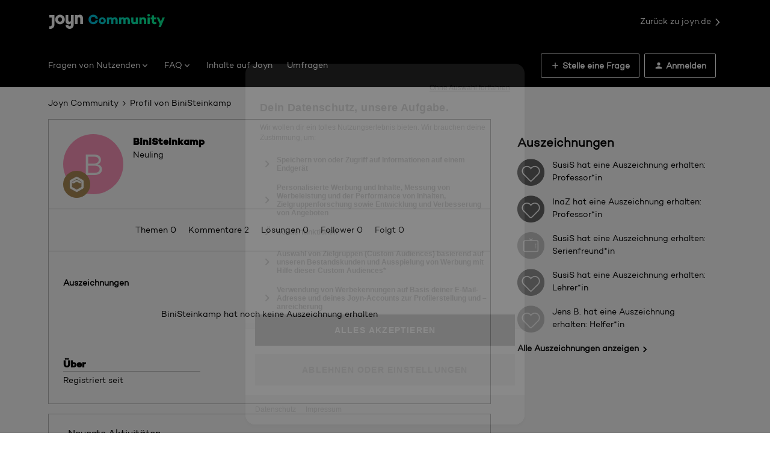

--- FILE ---
content_type: text/html; charset=UTF-8
request_url: https://community.joyn.de/members/binisteinkamp-44084
body_size: 70661
content:
<!DOCTYPE html>
<html lang="de">
<head>
            <meta name="robots" content="noindex, nofollow" />
            <!-- Google Tag Manager -->
<script>(function(w,d,s,l,i){w[l]=w[l]||[];w[l].push({'gtm.start':
new Date().getTime(),event:'gtm.js'});var f=d.getElementsByTagName(s)[0],
j=d.createElement(s),dl=l!='dataLayer'?'&l='+l:'';j.async=true;j.src=
'https://www.googletagmanager.com/gtm.js?id='+i+dl;f.parentNode.insertBefore(j,f);
})(window,document,'script','dataLayer','GTM-MNKLKMFZ');</script>
<!-- End Google Tag Manager -->

<script>
  // URL Fragment #Geschenkkarten is not available in the Lambda@Edge setup that is used to redirect the rest of the urls
  // from faq.joyn.de to community.joyn.de
  // Hence, we use client side redirection.
  if (window.location.href === "https://community.joyn.de/dein-plus-abo-31#Geschenkkarten") {
    window.location.href = "https://community.joyn.de/gutscheine-geschenkkarten-35/alles-zur-joyn-plus-geschenkkarte-243";
  }

  if (window.location.href === "https://community.joyn.de/dein-plus-abo-31#Gutscheincodes") {
    window.location.href = "https://community.joyn.de/gutscheine-geschenkkarten-35/";
  }
</script>
<meta name="google-site-verification" content="gYYznhj5jAG5jVYhxZaZftwRJD4zBye0XqWWxkIEX9s" />

<script>
  window.onUsersnapCXLoad = function(api) {
    api.init();
  }
  var script = document.createElement('script');
  script.defer = 1;
  script.src = 'https://widget.usersnap.com/global/load/0611fb51-3344-497c-a0d0-b24bebbf5ad7?onload=onUsersnapCXLoad';
  document.getElementsByTagName('head')[0].appendChild(script);
</script>
    


<meta charset="UTF-8" />
<meta name="viewport" content="width=device-width, initial-scale=1.0" />
<meta name="format-detection" content="telephone=no">
<meta name="HandheldFriendly" content="true" />
<meta http-equiv="X-UA-Compatible" content="ie=edge"><script type="text/javascript">(window.NREUM||(NREUM={})).init={ajax:{deny_list:["bam.nr-data.net"]},feature_flags:["soft_nav"]};(window.NREUM||(NREUM={})).loader_config={licenseKey:"5364be9000",applicationID:"675063792",browserID:"677795470"};;/*! For license information please see nr-loader-rum-1.308.0.min.js.LICENSE.txt */
(()=>{var e,t,r={163:(e,t,r)=>{"use strict";r.d(t,{j:()=>E});var n=r(384),i=r(1741);var a=r(2555);r(860).K7.genericEvents;const s="experimental.resources",o="register",c=e=>{if(!e||"string"!=typeof e)return!1;try{document.createDocumentFragment().querySelector(e)}catch{return!1}return!0};var d=r(2614),u=r(944),l=r(8122);const f="[data-nr-mask]",g=e=>(0,l.a)(e,(()=>{const e={feature_flags:[],experimental:{allow_registered_children:!1,resources:!1},mask_selector:"*",block_selector:"[data-nr-block]",mask_input_options:{color:!1,date:!1,"datetime-local":!1,email:!1,month:!1,number:!1,range:!1,search:!1,tel:!1,text:!1,time:!1,url:!1,week:!1,textarea:!1,select:!1,password:!0}};return{ajax:{deny_list:void 0,block_internal:!0,enabled:!0,autoStart:!0},api:{get allow_registered_children(){return e.feature_flags.includes(o)||e.experimental.allow_registered_children},set allow_registered_children(t){e.experimental.allow_registered_children=t},duplicate_registered_data:!1},browser_consent_mode:{enabled:!1},distributed_tracing:{enabled:void 0,exclude_newrelic_header:void 0,cors_use_newrelic_header:void 0,cors_use_tracecontext_headers:void 0,allowed_origins:void 0},get feature_flags(){return e.feature_flags},set feature_flags(t){e.feature_flags=t},generic_events:{enabled:!0,autoStart:!0},harvest:{interval:30},jserrors:{enabled:!0,autoStart:!0},logging:{enabled:!0,autoStart:!0},metrics:{enabled:!0,autoStart:!0},obfuscate:void 0,page_action:{enabled:!0},page_view_event:{enabled:!0,autoStart:!0},page_view_timing:{enabled:!0,autoStart:!0},performance:{capture_marks:!1,capture_measures:!1,capture_detail:!0,resources:{get enabled(){return e.feature_flags.includes(s)||e.experimental.resources},set enabled(t){e.experimental.resources=t},asset_types:[],first_party_domains:[],ignore_newrelic:!0}},privacy:{cookies_enabled:!0},proxy:{assets:void 0,beacon:void 0},session:{expiresMs:d.wk,inactiveMs:d.BB},session_replay:{autoStart:!0,enabled:!1,preload:!1,sampling_rate:10,error_sampling_rate:100,collect_fonts:!1,inline_images:!1,fix_stylesheets:!0,mask_all_inputs:!0,get mask_text_selector(){return e.mask_selector},set mask_text_selector(t){c(t)?e.mask_selector="".concat(t,",").concat(f):""===t||null===t?e.mask_selector=f:(0,u.R)(5,t)},get block_class(){return"nr-block"},get ignore_class(){return"nr-ignore"},get mask_text_class(){return"nr-mask"},get block_selector(){return e.block_selector},set block_selector(t){c(t)?e.block_selector+=",".concat(t):""!==t&&(0,u.R)(6,t)},get mask_input_options(){return e.mask_input_options},set mask_input_options(t){t&&"object"==typeof t?e.mask_input_options={...t,password:!0}:(0,u.R)(7,t)}},session_trace:{enabled:!0,autoStart:!0},soft_navigations:{enabled:!0,autoStart:!0},spa:{enabled:!0,autoStart:!0},ssl:void 0,user_actions:{enabled:!0,elementAttributes:["id","className","tagName","type"]}}})());var p=r(6154),m=r(9324);let h=0;const v={buildEnv:m.F3,distMethod:m.Xs,version:m.xv,originTime:p.WN},b={consented:!1},y={appMetadata:{},get consented(){return this.session?.state?.consent||b.consented},set consented(e){b.consented=e},customTransaction:void 0,denyList:void 0,disabled:!1,harvester:void 0,isolatedBacklog:!1,isRecording:!1,loaderType:void 0,maxBytes:3e4,obfuscator:void 0,onerror:void 0,ptid:void 0,releaseIds:{},session:void 0,timeKeeper:void 0,registeredEntities:[],jsAttributesMetadata:{bytes:0},get harvestCount(){return++h}},_=e=>{const t=(0,l.a)(e,y),r=Object.keys(v).reduce((e,t)=>(e[t]={value:v[t],writable:!1,configurable:!0,enumerable:!0},e),{});return Object.defineProperties(t,r)};var w=r(5701);const x=e=>{const t=e.startsWith("http");e+="/",r.p=t?e:"https://"+e};var R=r(7836),k=r(3241);const A={accountID:void 0,trustKey:void 0,agentID:void 0,licenseKey:void 0,applicationID:void 0,xpid:void 0},S=e=>(0,l.a)(e,A),T=new Set;function E(e,t={},r,s){let{init:o,info:c,loader_config:d,runtime:u={},exposed:l=!0}=t;if(!c){const e=(0,n.pV)();o=e.init,c=e.info,d=e.loader_config}e.init=g(o||{}),e.loader_config=S(d||{}),c.jsAttributes??={},p.bv&&(c.jsAttributes.isWorker=!0),e.info=(0,a.D)(c);const f=e.init,m=[c.beacon,c.errorBeacon];T.has(e.agentIdentifier)||(f.proxy.assets&&(x(f.proxy.assets),m.push(f.proxy.assets)),f.proxy.beacon&&m.push(f.proxy.beacon),e.beacons=[...m],function(e){const t=(0,n.pV)();Object.getOwnPropertyNames(i.W.prototype).forEach(r=>{const n=i.W.prototype[r];if("function"!=typeof n||"constructor"===n)return;let a=t[r];e[r]&&!1!==e.exposed&&"micro-agent"!==e.runtime?.loaderType&&(t[r]=(...t)=>{const n=e[r](...t);return a?a(...t):n})})}(e),(0,n.US)("activatedFeatures",w.B)),u.denyList=[...f.ajax.deny_list||[],...f.ajax.block_internal?m:[]],u.ptid=e.agentIdentifier,u.loaderType=r,e.runtime=_(u),T.has(e.agentIdentifier)||(e.ee=R.ee.get(e.agentIdentifier),e.exposed=l,(0,k.W)({agentIdentifier:e.agentIdentifier,drained:!!w.B?.[e.agentIdentifier],type:"lifecycle",name:"initialize",feature:void 0,data:e.config})),T.add(e.agentIdentifier)}},384:(e,t,r)=>{"use strict";r.d(t,{NT:()=>s,US:()=>u,Zm:()=>o,bQ:()=>d,dV:()=>c,pV:()=>l});var n=r(6154),i=r(1863),a=r(1910);const s={beacon:"bam.nr-data.net",errorBeacon:"bam.nr-data.net"};function o(){return n.gm.NREUM||(n.gm.NREUM={}),void 0===n.gm.newrelic&&(n.gm.newrelic=n.gm.NREUM),n.gm.NREUM}function c(){let e=o();return e.o||(e.o={ST:n.gm.setTimeout,SI:n.gm.setImmediate||n.gm.setInterval,CT:n.gm.clearTimeout,XHR:n.gm.XMLHttpRequest,REQ:n.gm.Request,EV:n.gm.Event,PR:n.gm.Promise,MO:n.gm.MutationObserver,FETCH:n.gm.fetch,WS:n.gm.WebSocket},(0,a.i)(...Object.values(e.o))),e}function d(e,t){let r=o();r.initializedAgents??={},t.initializedAt={ms:(0,i.t)(),date:new Date},r.initializedAgents[e]=t}function u(e,t){o()[e]=t}function l(){return function(){let e=o();const t=e.info||{};e.info={beacon:s.beacon,errorBeacon:s.errorBeacon,...t}}(),function(){let e=o();const t=e.init||{};e.init={...t}}(),c(),function(){let e=o();const t=e.loader_config||{};e.loader_config={...t}}(),o()}},782:(e,t,r)=>{"use strict";r.d(t,{T:()=>n});const n=r(860).K7.pageViewTiming},860:(e,t,r)=>{"use strict";r.d(t,{$J:()=>u,K7:()=>c,P3:()=>d,XX:()=>i,Yy:()=>o,df:()=>a,qY:()=>n,v4:()=>s});const n="events",i="jserrors",a="browser/blobs",s="rum",o="browser/logs",c={ajax:"ajax",genericEvents:"generic_events",jserrors:i,logging:"logging",metrics:"metrics",pageAction:"page_action",pageViewEvent:"page_view_event",pageViewTiming:"page_view_timing",sessionReplay:"session_replay",sessionTrace:"session_trace",softNav:"soft_navigations",spa:"spa"},d={[c.pageViewEvent]:1,[c.pageViewTiming]:2,[c.metrics]:3,[c.jserrors]:4,[c.spa]:5,[c.ajax]:6,[c.sessionTrace]:7,[c.softNav]:8,[c.sessionReplay]:9,[c.logging]:10,[c.genericEvents]:11},u={[c.pageViewEvent]:s,[c.pageViewTiming]:n,[c.ajax]:n,[c.spa]:n,[c.softNav]:n,[c.metrics]:i,[c.jserrors]:i,[c.sessionTrace]:a,[c.sessionReplay]:a,[c.logging]:o,[c.genericEvents]:"ins"}},944:(e,t,r)=>{"use strict";r.d(t,{R:()=>i});var n=r(3241);function i(e,t){"function"==typeof console.debug&&(console.debug("New Relic Warning: https://github.com/newrelic/newrelic-browser-agent/blob/main/docs/warning-codes.md#".concat(e),t),(0,n.W)({agentIdentifier:null,drained:null,type:"data",name:"warn",feature:"warn",data:{code:e,secondary:t}}))}},1687:(e,t,r)=>{"use strict";r.d(t,{Ak:()=>d,Ze:()=>f,x3:()=>u});var n=r(3241),i=r(7836),a=r(3606),s=r(860),o=r(2646);const c={};function d(e,t){const r={staged:!1,priority:s.P3[t]||0};l(e),c[e].get(t)||c[e].set(t,r)}function u(e,t){e&&c[e]&&(c[e].get(t)&&c[e].delete(t),p(e,t,!1),c[e].size&&g(e))}function l(e){if(!e)throw new Error("agentIdentifier required");c[e]||(c[e]=new Map)}function f(e="",t="feature",r=!1){if(l(e),!e||!c[e].get(t)||r)return p(e,t);c[e].get(t).staged=!0,g(e)}function g(e){const t=Array.from(c[e]);t.every(([e,t])=>t.staged)&&(t.sort((e,t)=>e[1].priority-t[1].priority),t.forEach(([t])=>{c[e].delete(t),p(e,t)}))}function p(e,t,r=!0){const s=e?i.ee.get(e):i.ee,c=a.i.handlers;if(!s.aborted&&s.backlog&&c){if((0,n.W)({agentIdentifier:e,type:"lifecycle",name:"drain",feature:t}),r){const e=s.backlog[t],r=c[t];if(r){for(let t=0;e&&t<e.length;++t)m(e[t],r);Object.entries(r).forEach(([e,t])=>{Object.values(t||{}).forEach(t=>{t[0]?.on&&t[0]?.context()instanceof o.y&&t[0].on(e,t[1])})})}}s.isolatedBacklog||delete c[t],s.backlog[t]=null,s.emit("drain-"+t,[])}}function m(e,t){var r=e[1];Object.values(t[r]||{}).forEach(t=>{var r=e[0];if(t[0]===r){var n=t[1],i=e[3],a=e[2];n.apply(i,a)}})}},1738:(e,t,r)=>{"use strict";r.d(t,{U:()=>g,Y:()=>f});var n=r(3241),i=r(9908),a=r(1863),s=r(944),o=r(5701),c=r(3969),d=r(8362),u=r(860),l=r(4261);function f(e,t,r,a){const f=a||r;!f||f[e]&&f[e]!==d.d.prototype[e]||(f[e]=function(){(0,i.p)(c.xV,["API/"+e+"/called"],void 0,u.K7.metrics,r.ee),(0,n.W)({agentIdentifier:r.agentIdentifier,drained:!!o.B?.[r.agentIdentifier],type:"data",name:"api",feature:l.Pl+e,data:{}});try{return t.apply(this,arguments)}catch(e){(0,s.R)(23,e)}})}function g(e,t,r,n,s){const o=e.info;null===r?delete o.jsAttributes[t]:o.jsAttributes[t]=r,(s||null===r)&&(0,i.p)(l.Pl+n,[(0,a.t)(),t,r],void 0,"session",e.ee)}},1741:(e,t,r)=>{"use strict";r.d(t,{W:()=>a});var n=r(944),i=r(4261);class a{#e(e,...t){if(this[e]!==a.prototype[e])return this[e](...t);(0,n.R)(35,e)}addPageAction(e,t){return this.#e(i.hG,e,t)}register(e){return this.#e(i.eY,e)}recordCustomEvent(e,t){return this.#e(i.fF,e,t)}setPageViewName(e,t){return this.#e(i.Fw,e,t)}setCustomAttribute(e,t,r){return this.#e(i.cD,e,t,r)}noticeError(e,t){return this.#e(i.o5,e,t)}setUserId(e,t=!1){return this.#e(i.Dl,e,t)}setApplicationVersion(e){return this.#e(i.nb,e)}setErrorHandler(e){return this.#e(i.bt,e)}addRelease(e,t){return this.#e(i.k6,e,t)}log(e,t){return this.#e(i.$9,e,t)}start(){return this.#e(i.d3)}finished(e){return this.#e(i.BL,e)}recordReplay(){return this.#e(i.CH)}pauseReplay(){return this.#e(i.Tb)}addToTrace(e){return this.#e(i.U2,e)}setCurrentRouteName(e){return this.#e(i.PA,e)}interaction(e){return this.#e(i.dT,e)}wrapLogger(e,t,r){return this.#e(i.Wb,e,t,r)}measure(e,t){return this.#e(i.V1,e,t)}consent(e){return this.#e(i.Pv,e)}}},1863:(e,t,r)=>{"use strict";function n(){return Math.floor(performance.now())}r.d(t,{t:()=>n})},1910:(e,t,r)=>{"use strict";r.d(t,{i:()=>a});var n=r(944);const i=new Map;function a(...e){return e.every(e=>{if(i.has(e))return i.get(e);const t="function"==typeof e?e.toString():"",r=t.includes("[native code]"),a=t.includes("nrWrapper");return r||a||(0,n.R)(64,e?.name||t),i.set(e,r),r})}},2555:(e,t,r)=>{"use strict";r.d(t,{D:()=>o,f:()=>s});var n=r(384),i=r(8122);const a={beacon:n.NT.beacon,errorBeacon:n.NT.errorBeacon,licenseKey:void 0,applicationID:void 0,sa:void 0,queueTime:void 0,applicationTime:void 0,ttGuid:void 0,user:void 0,account:void 0,product:void 0,extra:void 0,jsAttributes:{},userAttributes:void 0,atts:void 0,transactionName:void 0,tNamePlain:void 0};function s(e){try{return!!e.licenseKey&&!!e.errorBeacon&&!!e.applicationID}catch(e){return!1}}const o=e=>(0,i.a)(e,a)},2614:(e,t,r)=>{"use strict";r.d(t,{BB:()=>s,H3:()=>n,g:()=>d,iL:()=>c,tS:()=>o,uh:()=>i,wk:()=>a});const n="NRBA",i="SESSION",a=144e5,s=18e5,o={STARTED:"session-started",PAUSE:"session-pause",RESET:"session-reset",RESUME:"session-resume",UPDATE:"session-update"},c={SAME_TAB:"same-tab",CROSS_TAB:"cross-tab"},d={OFF:0,FULL:1,ERROR:2}},2646:(e,t,r)=>{"use strict";r.d(t,{y:()=>n});class n{constructor(e){this.contextId=e}}},2843:(e,t,r)=>{"use strict";r.d(t,{G:()=>a,u:()=>i});var n=r(3878);function i(e,t=!1,r,i){(0,n.DD)("visibilitychange",function(){if(t)return void("hidden"===document.visibilityState&&e());e(document.visibilityState)},r,i)}function a(e,t,r){(0,n.sp)("pagehide",e,t,r)}},3241:(e,t,r)=>{"use strict";r.d(t,{W:()=>a});var n=r(6154);const i="newrelic";function a(e={}){try{n.gm.dispatchEvent(new CustomEvent(i,{detail:e}))}catch(e){}}},3606:(e,t,r)=>{"use strict";r.d(t,{i:()=>a});var n=r(9908);a.on=s;var i=a.handlers={};function a(e,t,r,a){s(a||n.d,i,e,t,r)}function s(e,t,r,i,a){a||(a="feature"),e||(e=n.d);var s=t[a]=t[a]||{};(s[r]=s[r]||[]).push([e,i])}},3878:(e,t,r)=>{"use strict";function n(e,t){return{capture:e,passive:!1,signal:t}}function i(e,t,r=!1,i){window.addEventListener(e,t,n(r,i))}function a(e,t,r=!1,i){document.addEventListener(e,t,n(r,i))}r.d(t,{DD:()=>a,jT:()=>n,sp:()=>i})},3969:(e,t,r)=>{"use strict";r.d(t,{TZ:()=>n,XG:()=>o,rs:()=>i,xV:()=>s,z_:()=>a});const n=r(860).K7.metrics,i="sm",a="cm",s="storeSupportabilityMetrics",o="storeEventMetrics"},4234:(e,t,r)=>{"use strict";r.d(t,{W:()=>a});var n=r(7836),i=r(1687);class a{constructor(e,t){this.agentIdentifier=e,this.ee=n.ee.get(e),this.featureName=t,this.blocked=!1}deregisterDrain(){(0,i.x3)(this.agentIdentifier,this.featureName)}}},4261:(e,t,r)=>{"use strict";r.d(t,{$9:()=>d,BL:()=>o,CH:()=>g,Dl:()=>_,Fw:()=>y,PA:()=>h,Pl:()=>n,Pv:()=>k,Tb:()=>l,U2:()=>a,V1:()=>R,Wb:()=>x,bt:()=>b,cD:()=>v,d3:()=>w,dT:()=>c,eY:()=>p,fF:()=>f,hG:()=>i,k6:()=>s,nb:()=>m,o5:()=>u});const n="api-",i="addPageAction",a="addToTrace",s="addRelease",o="finished",c="interaction",d="log",u="noticeError",l="pauseReplay",f="recordCustomEvent",g="recordReplay",p="register",m="setApplicationVersion",h="setCurrentRouteName",v="setCustomAttribute",b="setErrorHandler",y="setPageViewName",_="setUserId",w="start",x="wrapLogger",R="measure",k="consent"},5289:(e,t,r)=>{"use strict";r.d(t,{GG:()=>s,Qr:()=>c,sB:()=>o});var n=r(3878),i=r(6389);function a(){return"undefined"==typeof document||"complete"===document.readyState}function s(e,t){if(a())return e();const r=(0,i.J)(e),s=setInterval(()=>{a()&&(clearInterval(s),r())},500);(0,n.sp)("load",r,t)}function o(e){if(a())return e();(0,n.DD)("DOMContentLoaded",e)}function c(e){if(a())return e();(0,n.sp)("popstate",e)}},5607:(e,t,r)=>{"use strict";r.d(t,{W:()=>n});const n=(0,r(9566).bz)()},5701:(e,t,r)=>{"use strict";r.d(t,{B:()=>a,t:()=>s});var n=r(3241);const i=new Set,a={};function s(e,t){const r=t.agentIdentifier;a[r]??={},e&&"object"==typeof e&&(i.has(r)||(t.ee.emit("rumresp",[e]),a[r]=e,i.add(r),(0,n.W)({agentIdentifier:r,loaded:!0,drained:!0,type:"lifecycle",name:"load",feature:void 0,data:e})))}},6154:(e,t,r)=>{"use strict";r.d(t,{OF:()=>c,RI:()=>i,WN:()=>u,bv:()=>a,eN:()=>l,gm:()=>s,mw:()=>o,sb:()=>d});var n=r(1863);const i="undefined"!=typeof window&&!!window.document,a="undefined"!=typeof WorkerGlobalScope&&("undefined"!=typeof self&&self instanceof WorkerGlobalScope&&self.navigator instanceof WorkerNavigator||"undefined"!=typeof globalThis&&globalThis instanceof WorkerGlobalScope&&globalThis.navigator instanceof WorkerNavigator),s=i?window:"undefined"!=typeof WorkerGlobalScope&&("undefined"!=typeof self&&self instanceof WorkerGlobalScope&&self||"undefined"!=typeof globalThis&&globalThis instanceof WorkerGlobalScope&&globalThis),o=Boolean("hidden"===s?.document?.visibilityState),c=/iPad|iPhone|iPod/.test(s.navigator?.userAgent),d=c&&"undefined"==typeof SharedWorker,u=((()=>{const e=s.navigator?.userAgent?.match(/Firefox[/\s](\d+\.\d+)/);Array.isArray(e)&&e.length>=2&&e[1]})(),Date.now()-(0,n.t)()),l=()=>"undefined"!=typeof PerformanceNavigationTiming&&s?.performance?.getEntriesByType("navigation")?.[0]?.responseStart},6389:(e,t,r)=>{"use strict";function n(e,t=500,r={}){const n=r?.leading||!1;let i;return(...r)=>{n&&void 0===i&&(e.apply(this,r),i=setTimeout(()=>{i=clearTimeout(i)},t)),n||(clearTimeout(i),i=setTimeout(()=>{e.apply(this,r)},t))}}function i(e){let t=!1;return(...r)=>{t||(t=!0,e.apply(this,r))}}r.d(t,{J:()=>i,s:()=>n})},6630:(e,t,r)=>{"use strict";r.d(t,{T:()=>n});const n=r(860).K7.pageViewEvent},7699:(e,t,r)=>{"use strict";r.d(t,{It:()=>a,KC:()=>o,No:()=>i,qh:()=>s});var n=r(860);const i=16e3,a=1e6,s="SESSION_ERROR",o={[n.K7.logging]:!0,[n.K7.genericEvents]:!1,[n.K7.jserrors]:!1,[n.K7.ajax]:!1}},7836:(e,t,r)=>{"use strict";r.d(t,{P:()=>o,ee:()=>c});var n=r(384),i=r(8990),a=r(2646),s=r(5607);const o="nr@context:".concat(s.W),c=function e(t,r){var n={},s={},u={},l=!1;try{l=16===r.length&&d.initializedAgents?.[r]?.runtime.isolatedBacklog}catch(e){}var f={on:p,addEventListener:p,removeEventListener:function(e,t){var r=n[e];if(!r)return;for(var i=0;i<r.length;i++)r[i]===t&&r.splice(i,1)},emit:function(e,r,n,i,a){!1!==a&&(a=!0);if(c.aborted&&!i)return;t&&a&&t.emit(e,r,n);var o=g(n);m(e).forEach(e=>{e.apply(o,r)});var d=v()[s[e]];d&&d.push([f,e,r,o]);return o},get:h,listeners:m,context:g,buffer:function(e,t){const r=v();if(t=t||"feature",f.aborted)return;Object.entries(e||{}).forEach(([e,n])=>{s[n]=t,t in r||(r[t]=[])})},abort:function(){f._aborted=!0,Object.keys(f.backlog).forEach(e=>{delete f.backlog[e]})},isBuffering:function(e){return!!v()[s[e]]},debugId:r,backlog:l?{}:t&&"object"==typeof t.backlog?t.backlog:{},isolatedBacklog:l};return Object.defineProperty(f,"aborted",{get:()=>{let e=f._aborted||!1;return e||(t&&(e=t.aborted),e)}}),f;function g(e){return e&&e instanceof a.y?e:e?(0,i.I)(e,o,()=>new a.y(o)):new a.y(o)}function p(e,t){n[e]=m(e).concat(t)}function m(e){return n[e]||[]}function h(t){return u[t]=u[t]||e(f,t)}function v(){return f.backlog}}(void 0,"globalEE"),d=(0,n.Zm)();d.ee||(d.ee=c)},8122:(e,t,r)=>{"use strict";r.d(t,{a:()=>i});var n=r(944);function i(e,t){try{if(!e||"object"!=typeof e)return(0,n.R)(3);if(!t||"object"!=typeof t)return(0,n.R)(4);const r=Object.create(Object.getPrototypeOf(t),Object.getOwnPropertyDescriptors(t)),a=0===Object.keys(r).length?e:r;for(let s in a)if(void 0!==e[s])try{if(null===e[s]){r[s]=null;continue}Array.isArray(e[s])&&Array.isArray(t[s])?r[s]=Array.from(new Set([...e[s],...t[s]])):"object"==typeof e[s]&&"object"==typeof t[s]?r[s]=i(e[s],t[s]):r[s]=e[s]}catch(e){r[s]||(0,n.R)(1,e)}return r}catch(e){(0,n.R)(2,e)}}},8362:(e,t,r)=>{"use strict";r.d(t,{d:()=>a});var n=r(9566),i=r(1741);class a extends i.W{agentIdentifier=(0,n.LA)(16)}},8374:(e,t,r)=>{r.nc=(()=>{try{return document?.currentScript?.nonce}catch(e){}return""})()},8990:(e,t,r)=>{"use strict";r.d(t,{I:()=>i});var n=Object.prototype.hasOwnProperty;function i(e,t,r){if(n.call(e,t))return e[t];var i=r();if(Object.defineProperty&&Object.keys)try{return Object.defineProperty(e,t,{value:i,writable:!0,enumerable:!1}),i}catch(e){}return e[t]=i,i}},9324:(e,t,r)=>{"use strict";r.d(t,{F3:()=>i,Xs:()=>a,xv:()=>n});const n="1.308.0",i="PROD",a="CDN"},9566:(e,t,r)=>{"use strict";r.d(t,{LA:()=>o,bz:()=>s});var n=r(6154);const i="xxxxxxxx-xxxx-4xxx-yxxx-xxxxxxxxxxxx";function a(e,t){return e?15&e[t]:16*Math.random()|0}function s(){const e=n.gm?.crypto||n.gm?.msCrypto;let t,r=0;return e&&e.getRandomValues&&(t=e.getRandomValues(new Uint8Array(30))),i.split("").map(e=>"x"===e?a(t,r++).toString(16):"y"===e?(3&a()|8).toString(16):e).join("")}function o(e){const t=n.gm?.crypto||n.gm?.msCrypto;let r,i=0;t&&t.getRandomValues&&(r=t.getRandomValues(new Uint8Array(e)));const s=[];for(var o=0;o<e;o++)s.push(a(r,i++).toString(16));return s.join("")}},9908:(e,t,r)=>{"use strict";r.d(t,{d:()=>n,p:()=>i});var n=r(7836).ee.get("handle");function i(e,t,r,i,a){a?(a.buffer([e],i),a.emit(e,t,r)):(n.buffer([e],i),n.emit(e,t,r))}}},n={};function i(e){var t=n[e];if(void 0!==t)return t.exports;var a=n[e]={exports:{}};return r[e](a,a.exports,i),a.exports}i.m=r,i.d=(e,t)=>{for(var r in t)i.o(t,r)&&!i.o(e,r)&&Object.defineProperty(e,r,{enumerable:!0,get:t[r]})},i.f={},i.e=e=>Promise.all(Object.keys(i.f).reduce((t,r)=>(i.f[r](e,t),t),[])),i.u=e=>"nr-rum-1.308.0.min.js",i.o=(e,t)=>Object.prototype.hasOwnProperty.call(e,t),e={},t="NRBA-1.308.0.PROD:",i.l=(r,n,a,s)=>{if(e[r])e[r].push(n);else{var o,c;if(void 0!==a)for(var d=document.getElementsByTagName("script"),u=0;u<d.length;u++){var l=d[u];if(l.getAttribute("src")==r||l.getAttribute("data-webpack")==t+a){o=l;break}}if(!o){c=!0;var f={296:"sha512-+MIMDsOcckGXa1EdWHqFNv7P+JUkd5kQwCBr3KE6uCvnsBNUrdSt4a/3/L4j4TxtnaMNjHpza2/erNQbpacJQA=="};(o=document.createElement("script")).charset="utf-8",i.nc&&o.setAttribute("nonce",i.nc),o.setAttribute("data-webpack",t+a),o.src=r,0!==o.src.indexOf(window.location.origin+"/")&&(o.crossOrigin="anonymous"),f[s]&&(o.integrity=f[s])}e[r]=[n];var g=(t,n)=>{o.onerror=o.onload=null,clearTimeout(p);var i=e[r];if(delete e[r],o.parentNode&&o.parentNode.removeChild(o),i&&i.forEach(e=>e(n)),t)return t(n)},p=setTimeout(g.bind(null,void 0,{type:"timeout",target:o}),12e4);o.onerror=g.bind(null,o.onerror),o.onload=g.bind(null,o.onload),c&&document.head.appendChild(o)}},i.r=e=>{"undefined"!=typeof Symbol&&Symbol.toStringTag&&Object.defineProperty(e,Symbol.toStringTag,{value:"Module"}),Object.defineProperty(e,"__esModule",{value:!0})},i.p="https://js-agent.newrelic.com/",(()=>{var e={374:0,840:0};i.f.j=(t,r)=>{var n=i.o(e,t)?e[t]:void 0;if(0!==n)if(n)r.push(n[2]);else{var a=new Promise((r,i)=>n=e[t]=[r,i]);r.push(n[2]=a);var s=i.p+i.u(t),o=new Error;i.l(s,r=>{if(i.o(e,t)&&(0!==(n=e[t])&&(e[t]=void 0),n)){var a=r&&("load"===r.type?"missing":r.type),s=r&&r.target&&r.target.src;o.message="Loading chunk "+t+" failed: ("+a+": "+s+")",o.name="ChunkLoadError",o.type=a,o.request=s,n[1](o)}},"chunk-"+t,t)}};var t=(t,r)=>{var n,a,[s,o,c]=r,d=0;if(s.some(t=>0!==e[t])){for(n in o)i.o(o,n)&&(i.m[n]=o[n]);if(c)c(i)}for(t&&t(r);d<s.length;d++)a=s[d],i.o(e,a)&&e[a]&&e[a][0](),e[a]=0},r=self["webpackChunk:NRBA-1.308.0.PROD"]=self["webpackChunk:NRBA-1.308.0.PROD"]||[];r.forEach(t.bind(null,0)),r.push=t.bind(null,r.push.bind(r))})(),(()=>{"use strict";i(8374);var e=i(8362),t=i(860);const r=Object.values(t.K7);var n=i(163);var a=i(9908),s=i(1863),o=i(4261),c=i(1738);var d=i(1687),u=i(4234),l=i(5289),f=i(6154),g=i(944),p=i(384);const m=e=>f.RI&&!0===e?.privacy.cookies_enabled;function h(e){return!!(0,p.dV)().o.MO&&m(e)&&!0===e?.session_trace.enabled}var v=i(6389),b=i(7699);class y extends u.W{constructor(e,t){super(e.agentIdentifier,t),this.agentRef=e,this.abortHandler=void 0,this.featAggregate=void 0,this.loadedSuccessfully=void 0,this.onAggregateImported=new Promise(e=>{this.loadedSuccessfully=e}),this.deferred=Promise.resolve(),!1===e.init[this.featureName].autoStart?this.deferred=new Promise((t,r)=>{this.ee.on("manual-start-all",(0,v.J)(()=>{(0,d.Ak)(e.agentIdentifier,this.featureName),t()}))}):(0,d.Ak)(e.agentIdentifier,t)}importAggregator(e,t,r={}){if(this.featAggregate)return;const n=async()=>{let n;await this.deferred;try{if(m(e.init)){const{setupAgentSession:t}=await i.e(296).then(i.bind(i,3305));n=t(e)}}catch(e){(0,g.R)(20,e),this.ee.emit("internal-error",[e]),(0,a.p)(b.qh,[e],void 0,this.featureName,this.ee)}try{if(!this.#t(this.featureName,n,e.init))return(0,d.Ze)(this.agentIdentifier,this.featureName),void this.loadedSuccessfully(!1);const{Aggregate:i}=await t();this.featAggregate=new i(e,r),e.runtime.harvester.initializedAggregates.push(this.featAggregate),this.loadedSuccessfully(!0)}catch(e){(0,g.R)(34,e),this.abortHandler?.(),(0,d.Ze)(this.agentIdentifier,this.featureName,!0),this.loadedSuccessfully(!1),this.ee&&this.ee.abort()}};f.RI?(0,l.GG)(()=>n(),!0):n()}#t(e,r,n){if(this.blocked)return!1;switch(e){case t.K7.sessionReplay:return h(n)&&!!r;case t.K7.sessionTrace:return!!r;default:return!0}}}var _=i(6630),w=i(2614),x=i(3241);class R extends y{static featureName=_.T;constructor(e){var t;super(e,_.T),this.setupInspectionEvents(e.agentIdentifier),t=e,(0,c.Y)(o.Fw,function(e,r){"string"==typeof e&&("/"!==e.charAt(0)&&(e="/"+e),t.runtime.customTransaction=(r||"http://custom.transaction")+e,(0,a.p)(o.Pl+o.Fw,[(0,s.t)()],void 0,void 0,t.ee))},t),this.importAggregator(e,()=>i.e(296).then(i.bind(i,3943)))}setupInspectionEvents(e){const t=(t,r)=>{t&&(0,x.W)({agentIdentifier:e,timeStamp:t.timeStamp,loaded:"complete"===t.target.readyState,type:"window",name:r,data:t.target.location+""})};(0,l.sB)(e=>{t(e,"DOMContentLoaded")}),(0,l.GG)(e=>{t(e,"load")}),(0,l.Qr)(e=>{t(e,"navigate")}),this.ee.on(w.tS.UPDATE,(t,r)=>{(0,x.W)({agentIdentifier:e,type:"lifecycle",name:"session",data:r})})}}class k extends e.d{constructor(e){var t;(super(),f.gm)?(this.features={},(0,p.bQ)(this.agentIdentifier,this),this.desiredFeatures=new Set(e.features||[]),this.desiredFeatures.add(R),(0,n.j)(this,e,e.loaderType||"agent"),t=this,(0,c.Y)(o.cD,function(e,r,n=!1){if("string"==typeof e){if(["string","number","boolean"].includes(typeof r)||null===r)return(0,c.U)(t,e,r,o.cD,n);(0,g.R)(40,typeof r)}else(0,g.R)(39,typeof e)},t),function(e){(0,c.Y)(o.Dl,function(t,r=!1){if("string"!=typeof t&&null!==t)return void(0,g.R)(41,typeof t);const n=e.info.jsAttributes["enduser.id"];r&&null!=n&&n!==t?(0,a.p)(o.Pl+"setUserIdAndResetSession",[t],void 0,"session",e.ee):(0,c.U)(e,"enduser.id",t,o.Dl,!0)},e)}(this),function(e){(0,c.Y)(o.nb,function(t){if("string"==typeof t||null===t)return(0,c.U)(e,"application.version",t,o.nb,!1);(0,g.R)(42,typeof t)},e)}(this),function(e){(0,c.Y)(o.d3,function(){e.ee.emit("manual-start-all")},e)}(this),function(e){(0,c.Y)(o.Pv,function(t=!0){if("boolean"==typeof t){if((0,a.p)(o.Pl+o.Pv,[t],void 0,"session",e.ee),e.runtime.consented=t,t){const t=e.features.page_view_event;t.onAggregateImported.then(e=>{const r=t.featAggregate;e&&!r.sentRum&&r.sendRum()})}}else(0,g.R)(65,typeof t)},e)}(this),this.run()):(0,g.R)(21)}get config(){return{info:this.info,init:this.init,loader_config:this.loader_config,runtime:this.runtime}}get api(){return this}run(){try{const e=function(e){const t={};return r.forEach(r=>{t[r]=!!e[r]?.enabled}),t}(this.init),n=[...this.desiredFeatures];n.sort((e,r)=>t.P3[e.featureName]-t.P3[r.featureName]),n.forEach(r=>{if(!e[r.featureName]&&r.featureName!==t.K7.pageViewEvent)return;if(r.featureName===t.K7.spa)return void(0,g.R)(67);const n=function(e){switch(e){case t.K7.ajax:return[t.K7.jserrors];case t.K7.sessionTrace:return[t.K7.ajax,t.K7.pageViewEvent];case t.K7.sessionReplay:return[t.K7.sessionTrace];case t.K7.pageViewTiming:return[t.K7.pageViewEvent];default:return[]}}(r.featureName).filter(e=>!(e in this.features));n.length>0&&(0,g.R)(36,{targetFeature:r.featureName,missingDependencies:n}),this.features[r.featureName]=new r(this)})}catch(e){(0,g.R)(22,e);for(const e in this.features)this.features[e].abortHandler?.();const t=(0,p.Zm)();delete t.initializedAgents[this.agentIdentifier]?.features,delete this.sharedAggregator;return t.ee.get(this.agentIdentifier).abort(),!1}}}var A=i(2843),S=i(782);class T extends y{static featureName=S.T;constructor(e){super(e,S.T),f.RI&&((0,A.u)(()=>(0,a.p)("docHidden",[(0,s.t)()],void 0,S.T,this.ee),!0),(0,A.G)(()=>(0,a.p)("winPagehide",[(0,s.t)()],void 0,S.T,this.ee)),this.importAggregator(e,()=>i.e(296).then(i.bind(i,2117))))}}var E=i(3969);class I extends y{static featureName=E.TZ;constructor(e){super(e,E.TZ),f.RI&&document.addEventListener("securitypolicyviolation",e=>{(0,a.p)(E.xV,["Generic/CSPViolation/Detected"],void 0,this.featureName,this.ee)}),this.importAggregator(e,()=>i.e(296).then(i.bind(i,9623)))}}new k({features:[R,T,I],loaderType:"lite"})})()})();</script>

<link rel="shortcut icon" type="image/png" href="https://d3odp2r1osuwn0.cloudfront.net/2026-01-14-11-40-28-3d4f839ef4/dist/destination/joyn-de/images/favicon.png" />
<title>Hilfe &amp; Diskussionen zu Joyn Streaming | Joyn Community</title>
<meta name="description" content="Im Forum kannst Du um Rat fragen oder an Diskussionen teilnehmen.">

<meta property="og:title" content="Hilfe &amp; Diskussionen zu Joyn Streaming | Joyn Community"/>
<meta property="og:type" content="website" />
<meta property="og:url" content="https://community.joyn.de/members/binisteinkamp-44084"/>
<meta property="og:description" content="Im Forum kannst Du um Rat fragen oder an Diskussionen teilnehmen." />
<meta property="og:image" content="https://uploads-eu-west-1.insided.com/joyn-de/attachment/b279bdf2-a70a-4484-bf69-d746522bd8a4_thumb.jpg"/>
<meta property="og:image:secure_url" content="https://uploads-eu-west-1.insided.com/joyn-de/attachment/b279bdf2-a70a-4484-bf69-d746522bd8a4_thumb.jpg"/>



<style id="css-variables">@font-face{ font-family:Roboto; src:url(https://d2cn40jarzxub5.cloudfront.net/_fonts/fonts/roboto/bold/Roboto-Bold-webfont.eot); src:url(https://d2cn40jarzxub5.cloudfront.net/_fonts/fonts/roboto/bold/Roboto-Bold-webfont.eot#iefix) format("embedded-opentype"),url(https://d2cn40jarzxub5.cloudfront.net/_fonts/fonts/roboto/bold/Roboto-Bold-webfont.woff) format("woff"),url(https://d2cn40jarzxub5.cloudfront.net/_fonts/fonts/roboto/bold/Roboto-Bold-webfont.ttf) format("truetype"),url(https://d2cn40jarzxub5.cloudfront.net/_fonts/fonts/roboto/bold/Roboto-Bold-webfont.svg#2dumbregular) format("svg"); font-style:normal; font-weight:700 } @font-face{ font-family:Roboto; src:url(https://d2cn40jarzxub5.cloudfront.net/_fonts/fonts/roboto/bolditalic/Roboto-BoldItalic-webfont.eot); src:url(https://d2cn40jarzxub5.cloudfront.net/_fonts/fonts/roboto/bolditalic/Roboto-BoldItalic-webfont.eot#iefix) format("embedded-opentype"),url(https://d2cn40jarzxub5.cloudfront.net/_fonts/fonts/roboto/bolditalic/Roboto-BoldItalic-webfont.woff) format("woff"),url(https://d2cn40jarzxub5.cloudfront.net/_fonts/fonts/roboto/bolditalic/Roboto-BoldItalic-webfont.ttf) format("truetype"),url(https://d2cn40jarzxub5.cloudfront.net/_fonts/fonts/roboto/bolditalic/Roboto-BoldItalic-webfont.svg#2dumbregular) format("svg"); font-style:italic; font-weight:700 } @font-face{ font-family:Roboto; src:url(https://d2cn40jarzxub5.cloudfront.net/_fonts/fonts/roboto/italic/Roboto-Italic-webfont.eot); src:url(https://d2cn40jarzxub5.cloudfront.net/_fonts/fonts/roboto/italic/Roboto-Italic-webfont.eot#iefix) format("embedded-opentype"),url(https://d2cn40jarzxub5.cloudfront.net/_fonts/fonts/roboto/italic/Roboto-Italic-webfont.woff) format("woff"),url(https://d2cn40jarzxub5.cloudfront.net/_fonts/fonts/roboto/italic/Roboto-Italic-webfont.ttf) format("truetype"),url(https://d2cn40jarzxub5.cloudfront.net/_fonts/fonts/roboto/italic/Roboto-Italic-webfont.svg#2dumbregular) format("svg"); font-style:italic; font-weight:normal } @font-face{ font-family:Roboto; src:url(https://d2cn40jarzxub5.cloudfront.net/_fonts/fonts/roboto/light/Roboto-Light-webfont.eot); src:url(https://d2cn40jarzxub5.cloudfront.net/_fonts/fonts/roboto/light/Roboto-Light-webfont.eot#iefix) format("embedded-opentype"),url(https://d2cn40jarzxub5.cloudfront.net/_fonts/fonts/roboto/light/Roboto-Light-webfont.woff) format("woff"),url(https://d2cn40jarzxub5.cloudfront.net/_fonts/fonts/roboto/light/Roboto-Light-webfont.ttf) format("truetype"),url(https://d2cn40jarzxub5.cloudfront.net/_fonts/fonts/roboto/light/Roboto-Light-webfont.svg#2dumbregular) format("svg"); font-style:normal; font-weight:300 } @font-face{ font-family:Roboto; src:url(https://d2cn40jarzxub5.cloudfront.net/_fonts/fonts/roboto/medium/Roboto-Medium-webfont.eot); src:url(https://d2cn40jarzxub5.cloudfront.net/_fonts/fonts/roboto/medium/Roboto-Medium-webfont.eot#iefix) format("embedded-opentype"),url(https://d2cn40jarzxub5.cloudfront.net/_fonts/fonts/roboto/medium/Roboto-Medium-webfont.woff) format("woff"),url(https://d2cn40jarzxub5.cloudfront.net/_fonts/fonts/roboto/medium/Roboto-Medium-webfont.ttf) format("truetype"),url(https://d2cn40jarzxub5.cloudfront.net/_fonts/fonts/roboto/medium/Roboto-Medium-webfont.svg#2dumbregular) format("svg"); font-style:normal; font-weight:500 } @font-face{ font-family:Roboto; src:url(https://d2cn40jarzxub5.cloudfront.net/_fonts/fonts/roboto/mediumitalic/Roboto-MediumItalic-webfont.eot); src:url(https://d2cn40jarzxub5.cloudfront.net/_fonts/fonts/roboto/mediumitalic/Roboto-MediumItalic-webfont.eot#iefix) format("embedded-opentype"),url(https://d2cn40jarzxub5.cloudfront.net/_fonts/fonts/roboto/mediumitalic/Roboto-MediumItalic-webfont.woff) format("woff"),url(https://d2cn40jarzxub5.cloudfront.net/_fonts/fonts/roboto/mediumitalic/Roboto-MediumItalic-webfont.ttf) format("truetype"),url(https://d2cn40jarzxub5.cloudfront.net/_fonts/fonts/roboto/mediumitalic/Roboto-MediumItalic-webfont.svg#2dumbregular) format("svg"); font-style:italic; font-weight:500 } @font-face{ font-family:Roboto; src:url(https://d2cn40jarzxub5.cloudfront.net/_fonts/fonts/roboto/regular/Roboto-Regular-webfont.eot); src:url(https://d2cn40jarzxub5.cloudfront.net/_fonts/fonts/roboto/regular/Roboto-Regular-webfont.eot#iefix) format("embedded-opentype"),url(https://d2cn40jarzxub5.cloudfront.net/_fonts/fonts/roboto/regular/Roboto-Regular-webfont.woff) format("woff"),url(https://d2cn40jarzxub5.cloudfront.net/_fonts/fonts/roboto/regular/Roboto-Regular-webfont.ttf) format("truetype"),url(https://d2cn40jarzxub5.cloudfront.net/_fonts/fonts/roboto/regular/Roboto-Regular-webfont.svg#2dumbregular) format("svg"); font-style:normal; font-weight:normal } html {--borderradius-base: 4px;--config--main-border-base-color: #bebebeff;--config--main-button-base-font-color: #1a1a1a;--config--main-button-base-font-family: "Campton Book", Arial, "Helvetica Neue", Helvetica, sans-serif;--config--main-button-base-font-weight: 600;--config--main-button-base-radius: 3px;--config--main-button-base-texttransform: none;--config--main-color-alert: #ff5630ff;--config--main-color-brand: #000000ff;--config--main-color-brand-secondary: #ffffffff;--config--main-color-contrast: #2aaae1;--config--main-color-day: #f0f2f6;--config--main-color-day-dark: #ededed;--config--main-color-day-light: #fff;--config--main-color-disabled: #e5e5e5ff;--config--main-color-dusk: #a7aeb5;--config--main-color-dusk-dark: #616a73;--config--main-color-dusk-light: #d5d7db;--config--main-color-highlighted: #B0DFF3;--config--main-color-info: #000000ff;--config--main-color-night: #000000ff;--config--main-color-night-inverted: #f5f5f5;--config--main-color-night-light: #2b2b2b;--config--main-color-success: #22d069ff;--config--main-font-base-lineheight: 1.5;--config--main-font-base-stack: "Campton Book", Arial, "Helvetica Neue", Helvetica, sans-serif;--config--main-font-base-style: normal;--config--main-font-base-weight: normal;--config--main-font-secondary: "Campton Bold", Arial, "Helvetica Neue", Helvetica, sans-serif;--config--main-fonts: @font-face{ font-family:Roboto; src:url(https://d2cn40jarzxub5.cloudfront.net/_fonts/fonts/roboto/bold/Roboto-Bold-webfont.eot); src:url(https://d2cn40jarzxub5.cloudfront.net/_fonts/fonts/roboto/bold/Roboto-Bold-webfont.eot#iefix) format("embedded-opentype"),url(https://d2cn40jarzxub5.cloudfront.net/_fonts/fonts/roboto/bold/Roboto-Bold-webfont.woff) format("woff"),url(https://d2cn40jarzxub5.cloudfront.net/_fonts/fonts/roboto/bold/Roboto-Bold-webfont.ttf) format("truetype"),url(https://d2cn40jarzxub5.cloudfront.net/_fonts/fonts/roboto/bold/Roboto-Bold-webfont.svg#2dumbregular) format("svg"); font-style:normal; font-weight:700 } @font-face{ font-family:Roboto; src:url(https://d2cn40jarzxub5.cloudfront.net/_fonts/fonts/roboto/bolditalic/Roboto-BoldItalic-webfont.eot); src:url(https://d2cn40jarzxub5.cloudfront.net/_fonts/fonts/roboto/bolditalic/Roboto-BoldItalic-webfont.eot#iefix) format("embedded-opentype"),url(https://d2cn40jarzxub5.cloudfront.net/_fonts/fonts/roboto/bolditalic/Roboto-BoldItalic-webfont.woff) format("woff"),url(https://d2cn40jarzxub5.cloudfront.net/_fonts/fonts/roboto/bolditalic/Roboto-BoldItalic-webfont.ttf) format("truetype"),url(https://d2cn40jarzxub5.cloudfront.net/_fonts/fonts/roboto/bolditalic/Roboto-BoldItalic-webfont.svg#2dumbregular) format("svg"); font-style:italic; font-weight:700 } @font-face{ font-family:Roboto; src:url(https://d2cn40jarzxub5.cloudfront.net/_fonts/fonts/roboto/italic/Roboto-Italic-webfont.eot); src:url(https://d2cn40jarzxub5.cloudfront.net/_fonts/fonts/roboto/italic/Roboto-Italic-webfont.eot#iefix) format("embedded-opentype"),url(https://d2cn40jarzxub5.cloudfront.net/_fonts/fonts/roboto/italic/Roboto-Italic-webfont.woff) format("woff"),url(https://d2cn40jarzxub5.cloudfront.net/_fonts/fonts/roboto/italic/Roboto-Italic-webfont.ttf) format("truetype"),url(https://d2cn40jarzxub5.cloudfront.net/_fonts/fonts/roboto/italic/Roboto-Italic-webfont.svg#2dumbregular) format("svg"); font-style:italic; font-weight:normal } @font-face{ font-family:Roboto; src:url(https://d2cn40jarzxub5.cloudfront.net/_fonts/fonts/roboto/light/Roboto-Light-webfont.eot); src:url(https://d2cn40jarzxub5.cloudfront.net/_fonts/fonts/roboto/light/Roboto-Light-webfont.eot#iefix) format("embedded-opentype"),url(https://d2cn40jarzxub5.cloudfront.net/_fonts/fonts/roboto/light/Roboto-Light-webfont.woff) format("woff"),url(https://d2cn40jarzxub5.cloudfront.net/_fonts/fonts/roboto/light/Roboto-Light-webfont.ttf) format("truetype"),url(https://d2cn40jarzxub5.cloudfront.net/_fonts/fonts/roboto/light/Roboto-Light-webfont.svg#2dumbregular) format("svg"); font-style:normal; font-weight:300 } @font-face{ font-family:Roboto; src:url(https://d2cn40jarzxub5.cloudfront.net/_fonts/fonts/roboto/medium/Roboto-Medium-webfont.eot); src:url(https://d2cn40jarzxub5.cloudfront.net/_fonts/fonts/roboto/medium/Roboto-Medium-webfont.eot#iefix) format("embedded-opentype"),url(https://d2cn40jarzxub5.cloudfront.net/_fonts/fonts/roboto/medium/Roboto-Medium-webfont.woff) format("woff"),url(https://d2cn40jarzxub5.cloudfront.net/_fonts/fonts/roboto/medium/Roboto-Medium-webfont.ttf) format("truetype"),url(https://d2cn40jarzxub5.cloudfront.net/_fonts/fonts/roboto/medium/Roboto-Medium-webfont.svg#2dumbregular) format("svg"); font-style:normal; font-weight:500 } @font-face{ font-family:Roboto; src:url(https://d2cn40jarzxub5.cloudfront.net/_fonts/fonts/roboto/mediumitalic/Roboto-MediumItalic-webfont.eot); src:url(https://d2cn40jarzxub5.cloudfront.net/_fonts/fonts/roboto/mediumitalic/Roboto-MediumItalic-webfont.eot#iefix) format("embedded-opentype"),url(https://d2cn40jarzxub5.cloudfront.net/_fonts/fonts/roboto/mediumitalic/Roboto-MediumItalic-webfont.woff) format("woff"),url(https://d2cn40jarzxub5.cloudfront.net/_fonts/fonts/roboto/mediumitalic/Roboto-MediumItalic-webfont.ttf) format("truetype"),url(https://d2cn40jarzxub5.cloudfront.net/_fonts/fonts/roboto/mediumitalic/Roboto-MediumItalic-webfont.svg#2dumbregular) format("svg"); font-style:italic; font-weight:500 } @font-face{ font-family:Roboto; src:url(https://d2cn40jarzxub5.cloudfront.net/_fonts/fonts/roboto/regular/Roboto-Regular-webfont.eot); src:url(https://d2cn40jarzxub5.cloudfront.net/_fonts/fonts/roboto/regular/Roboto-Regular-webfont.eot#iefix) format("embedded-opentype"),url(https://d2cn40jarzxub5.cloudfront.net/_fonts/fonts/roboto/regular/Roboto-Regular-webfont.woff) format("woff"),url(https://d2cn40jarzxub5.cloudfront.net/_fonts/fonts/roboto/regular/Roboto-Regular-webfont.ttf) format("truetype"),url(https://d2cn40jarzxub5.cloudfront.net/_fonts/fonts/roboto/regular/Roboto-Regular-webfont.svg#2dumbregular) format("svg"); font-style:normal; font-weight:normal };--config--main-header-font-weight: 600;--config-anchor-base-color: #000000ff;--config-anchor-base-hover-color: #000000ff;--config-avatar-notification-background-color: #000000ff;--config-body-background-color: #ffffffff;--config-body-wrapper-background-color: transparent;--config-body-wrapper-box-shadow: 0 0 0 transparent;--config-body-wrapper-max-width: 100%;--config-button-cancel-active-background-color: #ffffff;--config-button-cancel-active-border-color: #FF0032;--config-button-cancel-active-color: #FF0032;--config-button-cancel-background-color: #FF0032;--config-button-cancel-border-color: #FF0032;--config-button-cancel-border-radius: 2px;--config-button-cancel-border-width: 1px;--config-button-cancel-box-shadow: 0 0 0 transparent;--config-button-cancel-color: #ffffff;--config-button-cancel-hover-background-color: #ffffff;--config-button-cancel-hover-border-color: #FF0032;--config-button-cancel-hover-color: #FF0032;--config-button-cta-active-background-color: #ffffff;--config-button-cta-active-border-color: #000000;--config-button-cta-active-border-width: 1px;--config-button-cta-active-box-shadow: rgba(0,0,0,0.1) 1px 1px 6px;--config-button-cta-active-color: #000000;--config-button-cta-background-color: #000000;--config-button-cta-border-color: #ffffff;--config-button-cta-border-radius: 2px;--config-button-cta-border-width: 1px;--config-button-cta-box-shadow: 0 0 0 transparent;--config-button-cta-color: #ffffff;--config-button-cta-focus-background-color: #000000ff;--config-button-cta-focus-border-color: #000000ff;--config-button-cta-focus-border-width: 1px;--config-button-cta-focus-color: #ffffff;--config-button-cta-hover-background-color: #ffffff;--config-button-cta-hover-border-color: #000000;--config-button-cta-hover-border-width: 1px;--config-button-cta-hover-box-shadow: 0 0 0 transparent;--config-button-cta-hover-color: #000000;--config-button-cta-spinner-color: #fff;--config-button-cta-spinner-hover-color: #fff;--config-button-secondary-active-background-color: #ffffff;--config-button-secondary-active-border-color: #000000;--config-button-secondary-active-border-width: 1px;--config-button-secondary-active-box-shadow: rgba(0,0,0,0.1) 1px 1px 6px;--config-button-secondary-active-color: #000000;--config-button-secondary-background-color: #000000;--config-button-secondary-border-color: #000000;--config-button-secondary-border-radius: 2px;--config-button-secondary-border-width: 1px;--config-button-secondary-box-shadow: 0 0 0 transparent;--config-button-secondary-color: #ffffff;--config-button-secondary-focus-background-color: #f2f2f2ff;--config-button-secondary-focus-border-color: #f2f2f2ff;--config-button-secondary-focus-border-width: 1px;--config-button-secondary-focus-color: #ffffff;--config-button-secondary-hover-background-color: #ffffff;--config-button-secondary-hover-border-color: #000000;--config-button-secondary-hover-border-width: 1px;--config-button-secondary-hover-box-shadow: 0 0 0 transparent;--config-button-secondary-hover-color: #000000;--config-button-secondary-spinner-color: #fff;--config-button-secondary-spinner-hover-color: #fff;--config-button-toggle-active-background-color: #000000;--config-button-toggle-active-border-color: #ffffff;--config-button-toggle-active-color: #ffffff;--config-button-toggle-background-color: rgba(0,0,0,0);--config-button-toggle-border-color: #000000;--config-button-toggle-border-radius: 2px;--config-button-toggle-border-width: 1px;--config-button-toggle-box-shadow: 0 0 0 transparent;--config-button-toggle-color: #000000;--config-button-toggle-filled-background-color: #000000ff;--config-button-toggle-filled-color: #fff;--config-button-toggle-filled-pseudo-color: #fff;--config-button-toggle-filled-spinner-color: #fff;--config-button-toggle-focus-border-color: #000000ff;--config-button-toggle-hover-background-color: #000000;--config-button-toggle-hover-border-color: #000000;--config-button-toggle-hover-color: #ffffff;--config-button-toggle-on-active-background-color: #ffffff;--config-button-toggle-on-active-border-color: #000000;--config-button-toggle-on-active-color: #000000;--config-button-toggle-on-background-color: #000000;--config-button-toggle-on-border-color: #000000;--config-button-toggle-on-border-radius: 2px;--config-button-toggle-on-border-width: 1px;--config-button-toggle-on-box-shadow: 0 0 0 transparent;--config-button-toggle-on-color: #ffffff;--config-button-toggle-on-hover-background-color: #ffffff;--config-button-toggle-on-hover-border-color: #000000;--config-button-toggle-on-hover-color: #000000;--config-button-toggle-outline-background-color: #000000ff;--config-button-toggle-outline-color: #000000ff;--config-button-toggle-outline-pseudo-color: #000000ff;--config-button-toggle-outline-spinner-color: #000000ff;--config-content-type-article-color: #fff;--config-cookie-modal-background-color: rgba(60,60,60,.9);--config-cookie-modal-color: #fff;--config-create-topic-type-icon-color: #000000ff;--config-cta-close-button-color: #a7aeb5;--config-cta-icon-background-color: #000000ff;--config-cta-icon-check: #fff;--config-editor-comment-toolbar-background-color: #fff;--config-editor-comment-toolbar-button-color: #000000ff;--config-editor-comment-toolbar-button-hover-color: #000000ff;--config-footer-background-color: #000000ff;--config-footer-color: #fff;--config-header-color: #000000ff;--config-header-color-inverted: #f5f5f5;--config-hero-background-position: top left;--config-hero-color: #ffffffff;--config-hero-font-weight: bold;--config-hero-stats-background-color: #fff;--config-hero-stats-counter-font-weight: bold;--config-hero-text-shadow: none;--config-input-focus-color: #000000ff;--config-link-base-color: #000000ff;--config-link-base-hover-color: #000000ff;--config-link-hover-decoration: none;--config-main-navigation-background-color: #000000;--config-main-navigation-dropdown-background-color: #fff;--config-main-navigation-dropdown-color: #2b3346;--config-main-navigation-dropdown-font-weight: normal;--config-main-navigation-nav-color: #ffffff;--config-main-navigation-nav-link-color: #ffffff;--config-main-navigation-search-placeholder-color: #000000ff;--config-mention-selector-hover-selected-color: #fff;--config-meta-link-font-weight: normal;--config-meta-link-hover-color: #000000ff;--config-meta-text-color: #000000ff;--config-notification-widget-background-color: #fdd303ff;--config-notification-widget-color: #000000ff;--config-pagination-active-page-color: #000000ff;--config-paging-item-hover-color: #000000ff;--config-pill-color: #fff;--config-powered-by-insided-display: visible;--config-profile-user-statistics-background-color: #fff;--config-sharpen-fonts: true;--config-sidebar-widget-color: #000000ff;--config-sidebar-widget-font-family: "Campton Book", Arial, "Helvetica Neue", Helvetica, sans-serif;--config-sidebar-widget-font-weight: 600;--config-ssi-header-height: auto;--config-ssi-header-mobile-height: auto;--config-subcategory-hero-color: #ffffffff;--config-tag-modify-link-color: #000000ff;--config-tag-pill-background-color: #f8f8f8;--config-tag-pill-hover-background-color: #8c8c8cff;--config-tag-pill-hover-border-color: #000000ff;--config-tag-pill-hover-color: #000000ff;--config-thread-list-best-answer-background-color: #22d0690d;--config-thread-list-best-answer-border-color: #22d069ff;--config-thread-list-mod-break-background: #0000000d;--config-thread-list-mod-break-border-color: #000000ff;--config-thread-list-sticky-topic-background: #000000f2;--config-thread-list-sticky-topic-border-color: #000000ff;--config-thread-list-sticky-topic-flag-color: #000000ff;--config-thread-list-topic-button-subscribe-border-width: 1px;--config-thread-list-topic-title-font-weight: bold;--config-thread-pill-answer-background-color: #22d069ff;--config-thread-pill-author-background-color: #000000ff;--config-thread-pill-author-color: #fff;--config-thread-pill-question-background-color: #000000ff;--config-thread-pill-question-color: #fff;--config-thread-pill-sticky-background-color: #000000ff;--config-thread-pill-sticky-color: #fff;--config-topic-page-answered-field-icon-color: #22d069ff;--config-topic-page-answered-field-link-color: #000000ff;--config-topic-page-header-font-weight: 600;--config-topic-page-post-actions-active: #000000ff;--config-topic-page-post-actions-icon-color: #a7aeb5;--config-topic-page-quote-border-color: #bebebeff;--config-topic-question-color: #000000ff;--config-widget-box-shadow: 0 2px 4px 0 rgba(0,0,0,0.08);--config-widget-cta-background-color: #000000ff;--config-widget-cta-color: #000000ff;--config-widget-tabs-font-weight: normal;--config-widget-tabs-forum-list-header-color: #000000ff;--config-widget-tabs-forum-list-header-hover-color: #000000ff;--config-card-border-radius: 30px;--config-card-border-width: 1px;--config-card-background-color: #ffffff;--config-card-title-color: #000000;--config-card-text-color: #000000;--config-card-border-color: #bebebe;--config-card-hover-background-color: #ffffff;--config-card-hover-title-color: #000000;--config-card-hover-border-color: #bebebe;--config-card-hover-shadow: rgba(0,0,0,0.1) 1px 1px 6px;--config-card-active-background-color: #ffffff;--config-card-active-title-color: #000000;--config-card-active-text-color: #000000;--config-card-active-border-color: #bebebe;--config-sidebar-background-color: transparent;--config-sidebar-border-color: transparent;--config-sidebar-border-radius: 3px;--config-sidebar-border-width: 1px;--config-sidebar-shadow: 0 0 0 transparent;--config-list-views-use-card-theme: 0;--config-list-views-card-border-width: 1px;--config-list-views-card-border-radius: 5px;--config-list-views-card-default-background-color: #ffffff;--config-list-views-card-default-title-color: #000000ff;--config-list-views-card-default-text-color: #000000ff;--config-list-views-card-default-border-color: #bebebeff;--config-list-views-card-hover-background-color: #ffffff;--config-list-views-card-hover-title-color: #000000ff;--config-list-views-card-hover-text-color: #000000ff;--config-list-views-card-hover-border-color: #bebebeff;--config-list-views-card-click-background-color: #ffffff;--config-list-views-card-click-title-color: #000000ff;--config-list-views-card-click-text-color: #000000ff;--config-list-views-card-click-border-color: #bebebeff;--config-main-navigation-nav-font-weight: normal;--config-sidebar-widget-username-color: #000000ff;--config-username-hover-color: #000000ff;--config-username-hover-decoration: none;--config-content-type-survey-background-color: #322c75;--config-content-type-survey-color: #fff;--config-checkbox-checked-color: #322c75;--config-content-type-article-background-color: #322c75;--config-main-navigation-dropdown-hover-color: #322c75;--config-meta-icon-color: #a7aeb5;--config-tag-pill-border-color: #e3e4ec;--config-tag-pill-color: #2b3346;--config-username-color: #322c75;--config-widget-tabs-active-border-color: #322c75;--config-widgets-action-link-color: #322c75;--config-button-border-width: 1px;--config-button-border-radius: 2px;--config-button-toggle-hover-box-shadow: 0 0 0 transparent;--config-button-toggle-active-box-shadow: rgba(0,0,0,0.1) 1px 1px 6px;--config-button-toggle-on-hover-box-shadow: 0 0 0 transparent;--config-button-toggle-on-active-box-shadow: rgba(0,0,0,0.1) 1px 1px 6px;--config-button-cancel-hover-box-shadow: 0 0 0 transparent;--config-button-cancel-active-box-shadow: rgba(0,0,0,0.1) 1px 1px 6px;--config-button-cta-hover-border-radius: 2px;--config-button-cta-active-border-radius: 2px;--config-button-secondary-hover-border-radius: 2px;--config-button-secondary-active-border-radius: 2px;--config-button-toggle-hover-border-radius: 2px;--config-button-toggle-active-border-radius: 2px;--config-button-toggle-on-hover-border-radius: 2px;--config-button-toggle-on-active-border-radius: 2px;--config-button-cancel-hover-border-radius: 2px;--config-button-cancel-active-border-radius: 2px;--config-button-toggle-hover-border-width: 1px;--config-button-toggle-active-border-width: 1px;--config-button-toggle-on-hover-border-width: 1px;--config-button-toggle-on-active-border-width: 1px;--config-button-cancel-hover-border-width: 1px;--config-button-cancel-active-border-width: 1px;}</style>

<link href="https://d3odp2r1osuwn0.cloudfront.net/2026-01-14-11-40-28-3d4f839ef4/dist/destination/css/preact-app.css" id='main-css' rel="stylesheet" type="text/css" />

<script nonce="">if (!(window.CSS && CSS.supports('color', 'var(--fake-var)'))) {
    document.head.removeChild(document.getElementById('main-css'))
    document.write('<link href="/destination.css" rel="stylesheet" type="text/css"><\x2flink>');
}</script>


<!-- start Mixpanel --><script type="text/javascript" nonce="">(function(c,a){if(!a.__SV){var b=window;try{var d,m,j,k=b.location,f=k.hash;d=function(a,b){return(m=a.match(RegExp(b+"=([^&]*)")))?m[1]:null};f&&d(f,"state")&&(j=JSON.parse(decodeURIComponent(d(f,"state"))),"mpeditor"===j.action&&(b.sessionStorage.setItem("_mpcehash",f),history.replaceState(j.desiredHash||"",c.title,k.pathname+k.search)))}catch(n){}var l,h;window.mixpanel=a;a._i=[];a.init=function(b,d,g){function c(b,i){var a=i.split(".");2==a.length&&(b=b[a[0]],i=a[1]);b[i]=function(){b.push([i].concat(Array.prototype.slice.call(arguments,
        0)))}}var e=a;"undefined"!==typeof g?e=a[g]=[]:g="mixpanel";e.people=e.people||[];e.toString=function(b){var a="mixpanel";"mixpanel"!==g&&(a+="."+g);b||(a+=" (stub)");return a};e.people.toString=function(){return e.toString(1)+".people (stub)"};l="disable time_event track track_pageview track_links track_forms track_with_groups add_group set_group remove_group register register_once alias unregister identify name_tag set_config reset opt_in_tracking opt_out_tracking has_opted_in_tracking has_opted_out_tracking clear_opt_in_out_tracking people.set people.set_once people.unset people.increment people.append people.union people.track_charge people.clear_charges people.delete_user people.remove".split(" ");
        for(h=0;h<l.length;h++)c(e,l[h]);var f="set set_once union unset remove delete".split(" ");e.get_group=function(){function a(c){b[c]=function(){call2_args=arguments;call2=[c].concat(Array.prototype.slice.call(call2_args,0));e.push([d,call2])}}for(var b={},d=["get_group"].concat(Array.prototype.slice.call(arguments,0)),c=0;c<f.length;c++)a(f[c]);return b};a._i.push([b,d,g])};a.__SV=1.2;b=c.createElement("script");b.type="text/javascript";b.async=!0;b.src="undefined"!==typeof MIXPANEL_CUSTOM_LIB_URL?
        MIXPANEL_CUSTOM_LIB_URL:"file:"===c.location.protocol&&"//cdn.mxpnl.com/libs/mixpanel-2-latest.min.js".match(/^\/\//)?"https://cdn.mxpnl.com/libs/mixpanel-2-latest.min.js":"//cdn.mxpnl.com/libs/mixpanel-2-latest.min.js";d=c.getElementsByTagName("script")[0];d.parentNode.insertBefore(b,d)}})(document,window.mixpanel||[]);
    window.mixpanel.init("44ee75a719db96515cd042bf36145048", {
      loaded: function(mixpanel) {
        localStorage.setItem('mixpanel_project_token', mixpanel.get_config('token'))
      }
    });</script><!-- end Mixpanel -->
    <style> /* Font face */
@font-face {
  font-family: "Campton Bold";
  src: url("https://assets.joyn.de/_next/static/chunks/fonts/Campton-Bold-23e1e9f38ede25025593fc88b14e93cd.woff");
}
@font-face {
  font-family: "Campton Book";
  src: url("https://assets.joyn.de/_next/static/chunks/fonts/Campton-Book-aa5037bd19ceb2cf5c517467b2326beb.woff");
}

/* Font weight override */
.event-featured-topics-as-recommended .event-featured-topics-as-recommended__header-label, .forum-list-view-description, .cke_panel_container h2, .post__content.post__content--new-editor h2, .h1, .h2, .h3, .h4, .h5, .h6, .table .table__row--thead, h1, h2, h3, h4, h5, h6 {font-weight:bold;}

/* Mega menu button border override */
.header-navigation .main-navigation--nav-buttons-wrapper .btn {
    box-shadow: inset 0 0 0 var(--config-button-cta-border-width) #ffffff,var(--config-button-cta-box-shadow);}


/* Mobile Burger Menu color override */
.header-navigation-items_hamburger .slider-trigger {color:#ffffff;}

/* Username Icon size override */
.username+.usericon {height:15px;}

/* Solution background color bug override */
.post--bestanswer {background: rgba(46, 189, 120, 0.1);}

/* oauth overlay styling override */
h4 {font-family: Campton Book, Arial, Helvetica, sans-serif;
    font-size: 14px;
    margin: 10px 0 15px;}

/* Registry checkbox and private message link underline */
label.termsLabel a, .private-messages .message__content a {text-decoration:underline;}

/* Featured widget event location */
.event-item-detail-container .event-item__location {font-size:14px;}

/* Callout vs. image floating fix  */
section.callout { 	
  clear: both; 
}

/* Text body paragraph margin adjustment */
p {margin-bottom: 16px}
.post__content {margin-top: 16px; margin-bottom: 16px}
.post__content.post__content--new-editor h2, .post__content.post__content--new-editor h3 {margin-bottom: 4px;}

/* Events: Calendar link button */
.event-details-container .event-detail__google_calendar_link {padding-top:0; margin-top:16px;}
.event-detail__google_calendar_link {margin:0; color: var(--config-button-cta-color); background-color: var(--config-button-cta-background-color); line-height:48px; border-radius: var(--config-button-cta-border-radius); box-shadow: inset 0 0 0 var(--config-button-cta-hover-border-width) var(--config-button-cta-hover-border-color),var(--config-button-cta-hover-box-shadow); transition: all .2s; padding: 0 16px; display:inline-block; font-weight: 600;}
.event-detail__google_calendar_link:hover {color: #000000; background-color: #ffffff;}

/* Link outline fix (dotted line) */
a, a:active, a:focus, .link:active, .link:focus {outline:none;}

/* Leaderboard styling */
.leaderboard-tab .leaderboard-user-points {color: var(--config-meta-text-color);}

/* Hide pm button profile page */
.btn--secondary.qa-send-pm {
    display: none;
}


/* category cards mobile view */
@media (max-width: 767px) {
  article.card.community-category__card.community-category__card-small-card {
    grid-column: auto/span 12;
  }
}

/* Offset "Create a topic" icon on mobile view */
@media only screen and (max-width: 767px) {
  .btn--fixed__bottom {
    bottom: 100px;
    width: 60px;
    height: 60px;
    z-index: 9999;
  }
}

/* Community Hero Banner Title Text */ 
.brand-hero-title.content--centered.qa-brand-hero-title {
	text-shadow: 2px 5px 10px black;
  	font-family: "Campton Bold";
  	font-size: 40px;
}

/* Community Hero Banner Subtitle Text */
.brand-hero-subtitle.content--centered.qa-brand-hero-subtitle {
	text-shadow: 5px 5px 10px black;
  	font-size: 30px;
  	font-family: "Campton Bold";
} 

.featured-event__item.event-list-item-container.card-widget-wrapper:hover {
  transform: translateY(-1px);
  box-shadow: 5px 5px 20 5px  aqua;
}

.featured-topic.featured-topic--featured-image:hover {
  transform: translateY(-5px);
  box-shadow: 5px 5px 50px 5px  aqua;
}

.featured-topic.quicklink__box.card-widget-wrapper.quicklink-icon:hover {
  transform: translateY(-5px)
}

.featured-topic.quicklink__box.card-widget-wrapper.quicklink-image:hover {
  transform: translateY(-5px)
}

.featured-topic.quicklink__box.card-widget-wrapper.quicklink-image:hover {
  transform: translateY(-5px);
  box-shadow: 5px 5px 50px 5px  aqua;
}

.featured-topic.quicklink__box.card-widget-wrapper.quicklink-icon:hover {
  transform: translateY(-5px);
  box-shadow: 5px 5px 50px 5px   aqua;
}

.featured-topic__url-link:hover {
  transform: translateY(-5px);
  box-shadow: 5px 5px 50px 5px  aqua;
}


/* Hide "Powered by Gainsight" & the link to "Allgemeine Nutzungsbedingungen". The link was moved to the footer*/
.templatefoot, .templatefoot-privacy-links {
	display: none;
}

/* Remove publication date (e.g. "vor 3 Jahren") from featured_banner  */
.notification-link .thread-meta-item__date {
	display: none;
}

/* Remove number of votes in poles */
.qa-poll-result-votes {
	display: none;
}

.qa-poll-result-option {
	margin-right: 0.5rem;
}

/* Top 5 meist gestellte Fragen */
.featured-topic__listed-view-item { 
  border-radius: 8px;
}

.share-button {
	display: none;
}

.featured-topic__listed-view .topic__reply-count {
	display:none;
}

/* Add rounded corners to the featured topics (currently "Highlights" on the home page) */
.featured-topic.featured-topic--featured-image {
	border-radius: 30px;
}

/* Hero Banner Center-Bottom */
.brand-hero.qa-brand-hero.custom-hero-banner {
  background-position: center bottom;
}

/* Overwrite Featured topic background color */
.box.banner-notification.notification {
  	background: linear-gradient(90deg,rgba(2, 131, 215, 1) 0%, rgba(0, 197, 222, 1) 25%, rgba(3, 255, 161, 1) 50%, rgba(11, 229, 142, 1) 100%);
} </style>
</head>

<body id="customcss" class="twig_default-member-profile">
<div data-preact="destination/modules/Accessibility/SkipToContent/SkipToContent" class="" data-props="{}"><a href="#main-content-target" class="skip-to-content-btn" aria-label>Skip to main content</a></div>
<!-- Google Tag Manager (noscript) -->
<noscript><iframe src="https://www.googletagmanager.com/ns.html?id=GTM-MNKLKMFZ"
height="0" width="0" style="display:none;visibility:hidden"></iframe></noscript>
<!-- End Google Tag Manager (noscript) -->
<!--
<script>
  var urls = [
    //enter URLs hree in quotes and comma seperated
    "https://community.joyn.de/account-abo-rechnung-22",
    "https://community.joyn.de/dein-joyn-account-24",
    "https://community.joyn.de/technik-bedienung-41",
	"https://community.joyn.de/dein-plus-abo-38",
	"https://community.joyn.de/knowledge-base"
  ]
  
  if(urls.includes(window.location.href)){
    window.eb7Init = function() {
	ebot7.init({
	botId: '62557c9e8443c4b3d917a14f'
	});
	};

	(function (d, s, id) {
	var fjs = d.getElementsByTagName(s)[0];
	if (d.getElementById(id)) return;
	var js = d.createElement(s); js.id = id;
	js.src = '//console.e-bot7.de/embed.js';
	fjs.parentNode.insertBefore(js, fjs);
	var bubble = document.getElementById('ebot7-open')
	if( !/Android|webOS|iPhone|iPad|iPod|BlackBerry|IEMobile|Opera Mini/i.test(navigator.userAgent) ) {
		window.setTimeout(function() {
			if (bubble) {
				bubble.click()
			} else {
				bubble = document.getElementById('ebot7-open')
				window.setTimeout(arguments.callee, 500)
			}
			}, 3000)
		}
	})(document, 'script', 'eb7-script');
  }
</script>
-->

<!-- Beitrag melden (Usersnap form) -->
<script>
  window.onUsersnapLoad = function(api) {
    // mountNode is an element in which the widget should be rendered
    api.init({ mountNode: document.getElementById('usersnapWidgetContainer'), collectGeoLocation: 'none' });
  };
  var script = document.createElement('script');
  script.defer = 1;
  script.src = 'https://widget.usersnap.com/embed/load/9ef77a94-3dc2-4b64-8a86-9c57e18058dc?onload=onUsersnapLoad';
  document.getElementsByTagName('head')[0].appendChild(script);
</script>
<div id="community-id" data-data=joyn-de ></div>
<div id="device-type" data-data=desktop ></div>
<div id="list-views-use-card-theme" data-data=0 ></div>
    <main id='root' class='body-wrapper'>
                                                                

                        
    <div class="ssi ssi-header custom-header">
                                            
            <section class="full-width Template-brand-header">
                <div class="brand-navigation-wrapper qa-brand-navigation p-v" style="background: #000000">
                    <div class="sitewidth">
                        <div class="col">
                            <div class="brand-navigation-container">
                                <div class="brand-logo-container">
                                    <a href="/" target="_self" class="brand-logo brand--logo-anchor pull-left">
                                        <img src="https://uploads-eu-west-1.insided.com/joyn-de/attachment/df24fe0b-87ab-4c50-b9ac-a6e5475d0bdd.png" title="" alt="joyn-de Logo">
                                    </a>
                                </div>
                                <div class="brand-url-container">
                                                                            <a href="https://www.joyn.de" style="color: #ffffff" class="brand-external-url link link--light pull-right is-hidden-M" target="_blank">
                                            Zurück zu joyn.de
                                            <span class="icon icon--caret-right icon--auto-width" aria-hidden="true"></span>
                                        </a>
                                                                                                                <a href="https://www.joyn.de" style="color: #ffffff" class="brand-external-url link link--light pull-right is-hidden-L" target="_blank">
                                            Zu joyn.de
                                            <span class="icon icon--caret-right icon--auto-width" aria-hidden="true"></span>
                                        </a>
                                                                    </div>
                            </div>
                        </div>
                    </div>
                </div>
            </section>
            </div>

                    
                                            
                                    <div class="sitewidth flash-message-wrapper">
    <div class="col">
                    <div class="module templatehead">
                



            </div>
            </div>
</div>                    <div data-preact="widget-notification/FeaturedTopicsWrapper" class="" data-props="{&quot;widget&quot;:&quot;featuredBanner&quot;}"></div>
                                                                

                            
                                                    
    




<div data-preact="mega-menu/index" class="" data-props="{&quot;logo&quot;:&quot;&quot;,&quot;newTopicURL&quot;:&quot;\/topic\/new&quot;,&quot;communityCategoriesV2&quot;:[{&quot;id&quot;:5,&quot;title&quot;:&quot;Willkommen&quot;,&quot;parentId&quot;:null,&quot;isContainer&quot;:true,&quot;children&quot;:[{&quot;id&quot;:7,&quot;title&quot;:&quot;Deine Joyn Community&quot;,&quot;parentId&quot;:5,&quot;isContainer&quot;:false,&quot;children&quot;:[],&quot;visibleTopicsCount&quot;:18,&quot;url&quot;:&quot;https:\/\/community.joyn.de\/deine-joyn-community-7&quot;},{&quot;id&quot;:61,&quot;title&quot;:&quot;Umfragen&quot;,&quot;parentId&quot;:5,&quot;isContainer&quot;:false,&quot;children&quot;:[],&quot;visibleTopicsCount&quot;:10,&quot;url&quot;:&quot;https:\/\/community.joyn.de\/umfragen-61&quot;}],&quot;visibleTopicsCount&quot;:28,&quot;url&quot;:&quot;https:\/\/community.joyn.de\/willkommen-5&quot;},{&quot;id&quot;:1,&quot;title&quot;:&quot;News&quot;,&quot;parentId&quot;:null,&quot;isContainer&quot;:true,&quot;children&quot;:[{&quot;id&quot;:2,&quot;title&quot;:&quot;Joyn News&quot;,&quot;parentId&quot;:1,&quot;isContainer&quot;:false,&quot;children&quot;:[],&quot;visibleTopicsCount&quot;:1,&quot;url&quot;:&quot;https:\/\/community.joyn.de\/joyn-news-2&quot;}],&quot;visibleTopicsCount&quot;:1,&quot;url&quot;:&quot;https:\/\/community.joyn.de\/news-1&quot;},{&quot;id&quot;:22,&quot;title&quot;:&quot;Account, Abo &amp; Rechnung&quot;,&quot;parentId&quot;:null,&quot;isContainer&quot;:true,&quot;children&quot;:[{&quot;id&quot;:24,&quot;title&quot;:&quot;Dein Joyn Account&quot;,&quot;parentId&quot;:22,&quot;isContainer&quot;:false,&quot;children&quot;:[],&quot;visibleTopicsCount&quot;:28,&quot;url&quot;:&quot;https:\/\/community.joyn.de\/dein-joyn-account-24&quot;},{&quot;id&quot;:38,&quot;title&quot;:&quot;Dein PLUS+ Abo&quot;,&quot;parentId&quot;:22,&quot;isContainer&quot;:false,&quot;children&quot;:[],&quot;visibleTopicsCount&quot;:89,&quot;url&quot;:&quot;https:\/\/community.joyn.de\/dein-plus-abo-38&quot;},{&quot;id&quot;:40,&quot;title&quot;:&quot;Joyn Kooperationen&quot;,&quot;parentId&quot;:22,&quot;isContainer&quot;:false,&quot;children&quot;:[],&quot;visibleTopicsCount&quot;:1,&quot;url&quot;:&quot;https:\/\/community.joyn.de\/joyn-kooperationen-40&quot;}],&quot;visibleTopicsCount&quot;:118,&quot;url&quot;:&quot;https:\/\/community.joyn.de\/account-abo-rechnung-22&quot;},{&quot;id&quot;:41,&quot;title&quot;:&quot;Technik &amp; Bedienung&quot;,&quot;parentId&quot;:null,&quot;isContainer&quot;:true,&quot;children&quot;:[{&quot;id&quot;:42,&quot;title&quot;:&quot;Funktionen &amp; Bedienung&quot;,&quot;parentId&quot;:41,&quot;isContainer&quot;:false,&quot;children&quot;:[],&quot;visibleTopicsCount&quot;:46,&quot;url&quot;:&quot;https:\/\/community.joyn.de\/funktionen-bedienung-42&quot;},{&quot;id&quot;:43,&quot;title&quot;:&quot;Android&quot;,&quot;parentId&quot;:41,&quot;isContainer&quot;:false,&quot;children&quot;:[],&quot;visibleTopicsCount&quot;:5,&quot;url&quot;:&quot;https:\/\/community.joyn.de\/android-43&quot;},{&quot;id&quot;:44,&quot;title&quot;:&quot;iOS&quot;,&quot;parentId&quot;:41,&quot;isContainer&quot;:false,&quot;children&quot;:[],&quot;visibleTopicsCount&quot;:11,&quot;url&quot;:&quot;https:\/\/community.joyn.de\/ios-44&quot;},{&quot;id&quot;:45,&quot;title&quot;:&quot;Smart TV&quot;,&quot;parentId&quot;:41,&quot;isContainer&quot;:false,&quot;children&quot;:[],&quot;visibleTopicsCount&quot;:14,&quot;url&quot;:&quot;https:\/\/community.joyn.de\/smart-tv-45&quot;},{&quot;id&quot;:46,&quot;title&quot;:&quot;Web&quot;,&quot;parentId&quot;:41,&quot;isContainer&quot;:false,&quot;children&quot;:[],&quot;visibleTopicsCount&quot;:4,&quot;url&quot;:&quot;https:\/\/community.joyn.de\/web-46&quot;}],&quot;visibleTopicsCount&quot;:80,&quot;url&quot;:&quot;https:\/\/community.joyn.de\/technik-bedienung-41&quot;},{&quot;id&quot;:47,&quot;title&quot;:&quot;Joyn Live TV&quot;,&quot;parentId&quot;:null,&quot;isContainer&quot;:true,&quot;children&quot;:[{&quot;id&quot;:48,&quot;title&quot;:&quot;Sport bei Joyn&quot;,&quot;parentId&quot;:47,&quot;isContainer&quot;:false,&quot;children&quot;:[],&quot;visibleTopicsCount&quot;:3,&quot;url&quot;:&quot;https:\/\/community.joyn.de\/sport-bei-joyn-48&quot;},{&quot;id&quot;:49,&quot;title&quot;:&quot;Shows bei Joyn&quot;,&quot;parentId&quot;:47,&quot;isContainer&quot;:false,&quot;children&quot;:[],&quot;visibleTopicsCount&quot;:21,&quot;url&quot;:&quot;https:\/\/community.joyn.de\/shows-bei-joyn-49&quot;}],&quot;visibleTopicsCount&quot;:24,&quot;url&quot;:&quot;https:\/\/community.joyn.de\/joyn-live-tv-47&quot;},{&quot;id&quot;:50,&quot;title&quot;:&quot;Joyn Serien &amp; Filme&quot;,&quot;parentId&quot;:null,&quot;isContainer&quot;:true,&quot;children&quot;:[{&quot;id&quot;:51,&quot;title&quot;:&quot;Joyn Serien&quot;,&quot;parentId&quot;:50,&quot;isContainer&quot;:false,&quot;children&quot;:[],&quot;visibleTopicsCount&quot;:99,&quot;url&quot;:&quot;https:\/\/community.joyn.de\/joyn-serien-51&quot;},{&quot;id&quot;:52,&quot;title&quot;:&quot;Joyn Filme&quot;,&quot;parentId&quot;:50,&quot;isContainer&quot;:false,&quot;children&quot;:[],&quot;visibleTopicsCount&quot;:7,&quot;url&quot;:&quot;https:\/\/community.joyn.de\/joyn-filme-52&quot;}],&quot;visibleTopicsCount&quot;:106,&quot;url&quot;:&quot;https:\/\/community.joyn.de\/joyn-serien-filme-50&quot;}],&quot;knowledgeBaseCategoriesV2&quot;:[{&quot;id&quot;:29,&quot;title&quot;:&quot;Account, Abo &amp; Rechnung&quot;,&quot;parentId&quot;:null,&quot;isContainer&quot;:true,&quot;children&quot;:[{&quot;id&quot;:30,&quot;title&quot;:&quot;Dein Joyn Account&quot;,&quot;parentId&quot;:29,&quot;isContainer&quot;:false,&quot;children&quot;:[],&quot;visibleTopicsCount&quot;:20,&quot;url&quot;:&quot;https:\/\/community.joyn.de\/dein-joyn-account-30&quot;},{&quot;id&quot;:31,&quot;title&quot;:&quot;Dein PLUS+ Abo&quot;,&quot;parentId&quot;:29,&quot;isContainer&quot;:false,&quot;children&quot;:[],&quot;visibleTopicsCount&quot;:22,&quot;url&quot;:&quot;https:\/\/community.joyn.de\/dein-plus-abo-31&quot;},{&quot;id&quot;:35,&quot;title&quot;:&quot;Gutscheine &amp; Geschenkkarten&quot;,&quot;parentId&quot;:29,&quot;isContainer&quot;:false,&quot;children&quot;:[],&quot;visibleTopicsCount&quot;:7,&quot;url&quot;:&quot;https:\/\/community.joyn.de\/gutscheine-geschenkkarten-35&quot;},{&quot;id&quot;:53,&quot;title&quot;:&quot;Joyn Kooperationen&quot;,&quot;parentId&quot;:29,&quot;isContainer&quot;:false,&quot;children&quot;:[],&quot;visibleTopicsCount&quot;:1,&quot;url&quot;:&quot;https:\/\/community.joyn.de\/joyn-kooperationen-53&quot;}],&quot;visibleTopicsCount&quot;:50,&quot;url&quot;:&quot;https:\/\/community.joyn.de\/account-abo-rechnung-29&quot;},{&quot;id&quot;:32,&quot;title&quot;:&quot;Technik &amp; Bedienung&quot;,&quot;parentId&quot;:null,&quot;isContainer&quot;:true,&quot;children&quot;:[{&quot;id&quot;:60,&quot;title&quot;:&quot;Jugendschutz &amp; FSK Pin &quot;,&quot;parentId&quot;:32,&quot;isContainer&quot;:false,&quot;children&quot;:[],&quot;visibleTopicsCount&quot;:7,&quot;url&quot;:&quot;https:\/\/community.joyn.de\/jugendschutz-fsk-pin-60&quot;},{&quot;id&quot;:33,&quot;title&quot;:&quot;Bedienung &amp; Funktionen&quot;,&quot;parentId&quot;:32,&quot;isContainer&quot;:false,&quot;children&quot;:[],&quot;visibleTopicsCount&quot;:20,&quot;url&quot;:&quot;https:\/\/community.joyn.de\/bedienung-funktionen-33&quot;},{&quot;id&quot;:36,&quot;title&quot;:&quot;Ger\u00e4te &amp; Voraussetzungen&quot;,&quot;parentId&quot;:32,&quot;isContainer&quot;:false,&quot;children&quot;:[],&quot;visibleTopicsCount&quot;:12,&quot;url&quot;:&quot;https:\/\/community.joyn.de\/geraete-voraussetzungen-36&quot;},{&quot;id&quot;:37,&quot;title&quot;:&quot;Fehlermeldungen &amp; Hinweise&quot;,&quot;parentId&quot;:32,&quot;isContainer&quot;:false,&quot;children&quot;:[],&quot;visibleTopicsCount&quot;:10,&quot;url&quot;:&quot;https:\/\/community.joyn.de\/fehlermeldungen-hinweise-37&quot;}],&quot;visibleTopicsCount&quot;:49,&quot;url&quot;:&quot;https:\/\/community.joyn.de\/technik-bedienung-32&quot;}],&quot;communityCustomerTitle&quot;:&quot;joyn-de&quot;,&quot;ssoLoginUrl&quot;:&quot;https:\/\/community.joyn.de\/ssoproxy\/login?ssoType=oauth2&quot;,&quot;showAuthPage&quot;:false,&quot;items&quot;:[{&quot;key&quot;:&quot;community&quot;,&quot;visibility&quot;:true,&quot;name&quot;:&quot;Fragen von Nutzenden&quot;},{&quot;key&quot;:&quot;knowledgeBase&quot;,&quot;visibility&quot;:true,&quot;name&quot;:&quot;FAQ&quot;},{&quot;key&quot;:&quot;custom&quot;,&quot;visibility&quot;:false,&quot;name&quot;:&quot;Joyn News&quot;,&quot;url&quot;:&quot;https:\/\/community.joyn.de\/joyn-news-2&quot;,&quot;external&quot;:false},{&quot;key&quot;:&quot;event&quot;,&quot;visibility&quot;:true,&quot;name&quot;:&quot;Inhalte auf Joyn&quot;,&quot;url&quot;:&quot;\/events&quot;},{&quot;key&quot;:&quot;custom&quot;,&quot;visibility&quot;:true,&quot;name&quot;:&quot;Umfragen&quot;,&quot;url&quot;:&quot;https:\/\/community.joyn.de\/umfragen-61&quot;,&quot;external&quot;:false},{&quot;key&quot;:&quot;ideation&quot;,&quot;visibility&quot;:false,&quot;name&quot;:&quot;&quot;,&quot;url&quot;:&quot;\/ideas&quot;},{&quot;key&quot;:&quot;productUpdates&quot;,&quot;name&quot;:&quot;Product Updates&quot;,&quot;visibility&quot;:false,&quot;url&quot;:&quot;\/product-updates&quot;}],&quot;searchInfo&quot;:{&quot;isFederatedSalesforceSearch&quot;:false,&quot;isFederatedSkilljarSearch&quot;:false,&quot;isFederatedFreshdeskSearch&quot;:false,&quot;category&quot;:null,&quot;isParentCategory&quot;:null,&quot;isExtendableSearch&quot;:null},&quot;permissions&quot;:{&quot;ideation&quot;:false,&quot;productUpdates&quot;:false},&quot;enabledLanguages&quot;:[],&quot;publishedLanguages&quot;:[{&quot;id&quot;:&quot;065312c1-ca91-735e-8000-b2b2e2c170ab&quot;,&quot;code&quot;:&quot;de&quot;,&quot;iso&quot;:&quot;de&quot;,&quot;locale&quot;:&quot;de_DE&quot;,&quot;name&quot;:&quot;German (Germany)&quot;,&quot;isEnabled&quot;:true,&quot;isDefault&quot;:true,&quot;isPublished&quot;:true}],&quot;selectedLanguage&quot;:&quot;de&quot;,&quot;isSpacesOnly&quot;:false,&quot;phrases&quot;:{&quot;Common&quot;:{&quot;main.navigation.login&quot;:&quot;Anmelden&quot;,&quot;advanced.search.filter.clear.all&quot;:&quot;Alles l\u00f6schen&quot;,&quot;nav.title.forum.overview&quot;:&quot;Startseite&quot;,&quot;nav.title.forum.recent.activity&quot;:&quot;Neueste Aktivit\u00e4ten&quot;,&quot;nav.title.forum.activity.last.visit&quot;:&quot;Aktiv seit dem letzten Besuch&quot;,&quot;nav.title.forum.unanswered.questions&quot;:&quot;Offene Fragen&quot;},&quot;Forum&quot;:{&quot;main.navigation.add_topic&quot;:&quot;Stelle eine Frage&quot;,&quot;accessibility_label.show_search_bar&quot;:&quot;Suchleiste anzeigen&quot;,&quot;advanced.search.filters&quot;:&quot;Filter&quot;,&quot;show.results&quot;:&quot;Zeige Ergebnisse&quot;,&quot;autopilot.button.aria.label&quot;:&quot;Autopilot-Taste&quot;,&quot;nav.title.knowledgebase&quot;:&quot;FAQ&quot;,&quot;nav.title.community.overview&quot;:&quot;Community \u00dcbersicht&quot;,&quot;My profile&quot;:&quot;Mein Profil&quot;,&quot;Topic|Topics&quot;:&quot;Thema|Themen&quot;,&quot;Reply|Replies&quot;:&quot;Kommentar|Kommentare&quot;,&quot;Solved&quot;:&quot;L\u00f6sungen&quot;,&quot;header.profile.dropdown.subscriptions&quot;:&quot;Abonnierte Themen&quot;,&quot;Private messages&quot;:&quot;Private Nachrichten&quot;,&quot;hub.user.dropdown.education.transcript&quot;:&quot;Transkript&quot;,&quot;Settings&quot;:&quot;Einstellungen&quot;,&quot;Logout&quot;:&quot;Abmelden&quot;}},&quot;searchRevamp&quot;:true,&quot;aiSearchSummary&quot;:false,&quot;selectedTemplate&quot;:0}"><section class="main-navigation--wrapper header-navigation"><div class="main-navigation-sitewidth"><div class="header-navigation-items-wrapper"><div class="header-navigation-items_and_search"><div class="header-navigation-items_and_search-inner"><nav role="navigation"><ul class="header-navigation-items_menu"><li class="header-navigation_list-item main-menu" track="[object Object]"><div class="dropdown-container"><button id="community-categories" aria-haspopup="true" type="button" style="background: none; border: none; font-weight: inherit; display: inline-block; padding: 0px; margin: 0px; cursor: pointer;"> <span style="display: flex; align-items: center;" class="main-menu-trigger"><span>Fragen von Nutzenden</span><svg xmlns="http://www.w3.org/2000/svg" width="16" height="16" viewBox="0 0 24 24" fill="currentColor" role="img" aria-hidden="true" focusable="false"><path d="M7.41 8.58997L12 13.17L16.59 8.58997L18 9.99997L12 16L6 9.99997L7.41 8.58997Z"></path></svg></span></button><ul aria-labelledby="community-categories" Component="ul" tabIndex="-1" role="menu" class="dropdown dropdown--forums-overview is-hidden"><li aria-hidden="true" class="arrow is-hidden-S"></li><li class="main-menu-list--overflow-scroll"><ul class="main-menu-list main-menu-list--quicklinks"><li class="main-menu-list__item main-menu-list__item--no-hover" id="downshift-6392-item-0" role="option"><a track="[object Object]" href="/" class="main-menu-link link--text"><span>Startseite</span></a></li><li class="main-menu-list__item main-menu-list__item--no-hover" id="downshift-6392-item-1" role="option"><a track="[object Object]" href="/activity/recent" class="main-menu-link link--text"><span>Neueste Aktivitäten</span></a></li><li class="main-menu-list__item main-menu-list__item--no-hover" id="downshift-6392-item-2" role="option"><a track="[object Object]" href="/activity/unanswered" class="main-menu-link link--text"><span>Offene Fragen</span></a></li></ul><ul class="main-menu-list"><li class="main-menu-list__item main-menu-list__item--no-hover" id="downshift-6392-item-3" role="option"><div><a id="mega-menu-category-5" track="[object Object]" href="https://community.joyn.de/willkommen-5" title="Willkommen" target rel class="link--text main-menu-link main-menu-link--category"><span class="main-menu-link__name"><strong>Willkommen</strong></span><span class="text--meta"></span></a></div></li><li class="main-menu-list__item main-menu-list__item--no-hover" id="downshift-6392-item-4" role="option"><div><a id="mega-menu-category-7" track="[object Object]" href="https://community.joyn.de/deine-joyn-community-7" title="Deine Joyn Community" target rel class="link--text main-menu-link main-menu-link--category"><span class="main-menu-link__name">Deine Joyn Community</span><span class="text--meta">18</span></a></div></li><li class="main-menu-list__item main-menu-list__item--no-hover" id="downshift-6392-item-5" role="option"><div><a id="mega-menu-category-61" track="[object Object]" href="https://community.joyn.de/umfragen-61" title="Umfragen" target rel class="link--text main-menu-link main-menu-link--category"><span class="main-menu-link__name">Umfragen</span><span class="text--meta">10</span></a></div></li><li class="main-menu-list__item main-menu-list__item--no-hover" id="downshift-6392-item-6" role="option"><div><a id="mega-menu-category-1" track="[object Object]" href="https://community.joyn.de/news-1" title="News" target rel class="link--text main-menu-link main-menu-link--category"><span class="main-menu-link__name"><strong>News</strong></span><span class="text--meta"></span></a></div></li><li class="main-menu-list__item main-menu-list__item--no-hover" id="downshift-6392-item-7" role="option"><div><a id="mega-menu-category-2" track="[object Object]" href="https://community.joyn.de/joyn-news-2" title="Joyn News" target rel class="link--text main-menu-link main-menu-link--category"><span class="main-menu-link__name">Joyn News</span><span class="text--meta">1</span></a></div></li><li class="main-menu-list__item main-menu-list__item--no-hover" id="downshift-6392-item-8" role="option"><div><a id="mega-menu-category-22" track="[object Object]" href="https://community.joyn.de/account-abo-rechnung-22" title="Account, Abo &amp; Rechnung" target rel class="link--text main-menu-link main-menu-link--category"><span class="main-menu-link__name"><strong>Account, Abo &amp; Rechnung</strong></span><span class="text--meta"></span></a></div></li><li class="main-menu-list__item main-menu-list__item--no-hover" id="downshift-6392-item-9" role="option"><div><a id="mega-menu-category-24" track="[object Object]" href="https://community.joyn.de/dein-joyn-account-24" title="Dein Joyn Account" target rel class="link--text main-menu-link main-menu-link--category"><span class="main-menu-link__name">Dein Joyn Account</span><span class="text--meta">28</span></a></div></li><li class="main-menu-list__item main-menu-list__item--no-hover" id="downshift-6392-item-10" role="option"><div><a id="mega-menu-category-38" track="[object Object]" href="https://community.joyn.de/dein-plus-abo-38" title="Dein PLUS+ Abo" target rel class="link--text main-menu-link main-menu-link--category"><span class="main-menu-link__name">Dein PLUS+ Abo</span><span class="text--meta">89</span></a></div></li><li class="main-menu-list__item main-menu-list__item--no-hover" id="downshift-6392-item-11" role="option"><div><a id="mega-menu-category-40" track="[object Object]" href="https://community.joyn.de/joyn-kooperationen-40" title="Joyn Kooperationen" target rel class="link--text main-menu-link main-menu-link--category"><span class="main-menu-link__name">Joyn Kooperationen</span><span class="text--meta">1</span></a></div></li><li class="main-menu-list__item main-menu-list__item--no-hover" id="downshift-6392-item-12" role="option"><div><a id="mega-menu-category-41" track="[object Object]" href="https://community.joyn.de/technik-bedienung-41" title="Technik &amp; Bedienung" target rel class="link--text main-menu-link main-menu-link--category"><span class="main-menu-link__name"><strong>Technik &amp; Bedienung</strong></span><span class="text--meta"></span></a></div></li><li class="main-menu-list__item main-menu-list__item--no-hover" id="downshift-6392-item-13" role="option"><div><a id="mega-menu-category-42" track="[object Object]" href="https://community.joyn.de/funktionen-bedienung-42" title="Funktionen &amp; Bedienung" target rel class="link--text main-menu-link main-menu-link--category"><span class="main-menu-link__name">Funktionen &amp; Bedienung</span><span class="text--meta">46</span></a></div></li><li class="main-menu-list__item main-menu-list__item--no-hover" id="downshift-6392-item-14" role="option"><div><a id="mega-menu-category-43" track="[object Object]" href="https://community.joyn.de/android-43" title="Android" target rel class="link--text main-menu-link main-menu-link--category"><span class="main-menu-link__name">Android</span><span class="text--meta">5</span></a></div></li><li class="main-menu-list__item main-menu-list__item--no-hover" id="downshift-6392-item-15" role="option"><div><a id="mega-menu-category-44" track="[object Object]" href="https://community.joyn.de/ios-44" title="iOS" target rel class="link--text main-menu-link main-menu-link--category"><span class="main-menu-link__name">iOS</span><span class="text--meta">11</span></a></div></li><li class="main-menu-list__item main-menu-list__item--no-hover" id="downshift-6392-item-16" role="option"><div><a id="mega-menu-category-45" track="[object Object]" href="https://community.joyn.de/smart-tv-45" title="Smart TV" target rel class="link--text main-menu-link main-menu-link--category"><span class="main-menu-link__name">Smart TV</span><span class="text--meta">14</span></a></div></li><li class="main-menu-list__item main-menu-list__item--no-hover" id="downshift-6392-item-17" role="option"><div><a id="mega-menu-category-46" track="[object Object]" href="https://community.joyn.de/web-46" title="Web" target rel class="link--text main-menu-link main-menu-link--category"><span class="main-menu-link__name">Web</span><span class="text--meta">4</span></a></div></li><li class="main-menu-list__item main-menu-list__item--no-hover" id="downshift-6392-item-18" role="option"><div><a id="mega-menu-category-47" track="[object Object]" href="https://community.joyn.de/joyn-live-tv-47" title="Joyn Live TV" target rel class="link--text main-menu-link main-menu-link--category"><span class="main-menu-link__name"><strong>Joyn Live TV</strong></span><span class="text--meta"></span></a></div></li><li class="main-menu-list__item main-menu-list__item--no-hover" id="downshift-6392-item-19" role="option"><div><a id="mega-menu-category-48" track="[object Object]" href="https://community.joyn.de/sport-bei-joyn-48" title="Sport bei Joyn" target rel class="link--text main-menu-link main-menu-link--category"><span class="main-menu-link__name">Sport bei Joyn</span><span class="text--meta">3</span></a></div></li><li class="main-menu-list__item main-menu-list__item--no-hover" id="downshift-6392-item-20" role="option"><div><a id="mega-menu-category-49" track="[object Object]" href="https://community.joyn.de/shows-bei-joyn-49" title="Shows bei Joyn" target rel class="link--text main-menu-link main-menu-link--category"><span class="main-menu-link__name">Shows bei Joyn</span><span class="text--meta">21</span></a></div></li><li class="main-menu-list__item main-menu-list__item--no-hover" id="downshift-6392-item-21" role="option"><div><a id="mega-menu-category-50" track="[object Object]" href="https://community.joyn.de/joyn-serien-filme-50" title="Joyn Serien &amp; Filme" target rel class="link--text main-menu-link main-menu-link--category"><span class="main-menu-link__name"><strong>Joyn Serien &amp; Filme</strong></span><span class="text--meta"></span></a></div></li><li class="main-menu-list__item main-menu-list__item--no-hover" id="downshift-6392-item-22" role="option"><div><a id="mega-menu-category-51" track="[object Object]" href="https://community.joyn.de/joyn-serien-51" title="Joyn Serien" target rel class="link--text main-menu-link main-menu-link--category"><span class="main-menu-link__name">Joyn Serien</span><span class="text--meta">99</span></a></div></li><li class="main-menu-list__item main-menu-list__item--no-hover" id="downshift-6392-item-23" role="option"><div><a id="mega-menu-category-52" track="[object Object]" href="https://community.joyn.de/joyn-filme-52" title="Joyn Filme" target rel class="link--text main-menu-link main-menu-link--category"><span class="main-menu-link__name">Joyn Filme</span><span class="text--meta">7</span></a></div></li></ul></li></ul></div></li><li class="header-navigation_list-item main-menu" track="[object Object]"><div class="dropdown-container"><button id="knowledgebase-categories" aria-haspopup="true" type="button" style="background: none; border: none; font-weight: inherit; display: inline-block; padding: 0px; margin: 0px; cursor: pointer;"> <span style="display: flex; align-items: center;" class="main-menu-trigger"><span>FAQ</span><svg xmlns="http://www.w3.org/2000/svg" width="16" height="16" viewBox="0 0 24 24" fill="currentColor" role="img" aria-hidden="true" focusable="false"><path d="M7.41 8.58997L12 13.17L16.59 8.58997L18 9.99997L12 16L6 9.99997L7.41 8.58997Z"></path></svg></span></button><ul aria-labelledby="knowledgebase-categories" Component="ul" tabIndex="-1" role="menu" class="dropdown dropdown--forums-overview is-hidden"><li aria-hidden="true" class="arrow is-hidden-S"></li><li class="main-menu-list--overflow-scroll"><ul class="main-menu-list main-menu-list--quicklinks"><li class="main-menu-list__item main-menu-list__item--no-hover" id="downshift-6393-item-0" role="option"><a track="[object Object]" href="/knowledge-base" class="main-menu-link link--text"><span>FAQ</span></a></li></ul><ul class="main-menu-list"><li class="main-menu-list__item main-menu-list__item--no-hover" id="downshift-6393-item-1" role="option"><div><a id="mega-menu-category-29" track="[object Object]" href="https://community.joyn.de/account-abo-rechnung-29" title="Account, Abo &amp; Rechnung" target rel class="link--text main-menu-link main-menu-link--category"><span class="main-menu-link__name"><strong>Account, Abo &amp; Rechnung</strong></span><span class="text--meta"></span></a></div></li><li class="main-menu-list__item main-menu-list__item--no-hover" id="downshift-6393-item-2" role="option"><div><a id="mega-menu-category-30" track="[object Object]" href="https://community.joyn.de/dein-joyn-account-30" title="Dein Joyn Account" target rel class="link--text main-menu-link main-menu-link--category"><span class="main-menu-link__name">Dein Joyn Account</span><span class="text--meta">20</span></a></div></li><li class="main-menu-list__item main-menu-list__item--no-hover" id="downshift-6393-item-3" role="option"><div><a id="mega-menu-category-31" track="[object Object]" href="https://community.joyn.de/dein-plus-abo-31" title="Dein PLUS+ Abo" target rel class="link--text main-menu-link main-menu-link--category"><span class="main-menu-link__name">Dein PLUS+ Abo</span><span class="text--meta">22</span></a></div></li><li class="main-menu-list__item main-menu-list__item--no-hover" id="downshift-6393-item-4" role="option"><div><a id="mega-menu-category-35" track="[object Object]" href="https://community.joyn.de/gutscheine-geschenkkarten-35" title="Gutscheine &amp; Geschenkkarten" target rel class="link--text main-menu-link main-menu-link--category"><span class="main-menu-link__name">Gutscheine &amp; Geschenkkarten</span><span class="text--meta">7</span></a></div></li><li class="main-menu-list__item main-menu-list__item--no-hover" id="downshift-6393-item-5" role="option"><div><a id="mega-menu-category-53" track="[object Object]" href="https://community.joyn.de/joyn-kooperationen-53" title="Joyn Kooperationen" target rel class="link--text main-menu-link main-menu-link--category"><span class="main-menu-link__name">Joyn Kooperationen</span><span class="text--meta">1</span></a></div></li><li class="main-menu-list__item main-menu-list__item--no-hover" id="downshift-6393-item-6" role="option"><div><a id="mega-menu-category-32" track="[object Object]" href="https://community.joyn.de/technik-bedienung-32" title="Technik &amp; Bedienung" target rel class="link--text main-menu-link main-menu-link--category"><span class="main-menu-link__name"><strong>Technik &amp; Bedienung</strong></span><span class="text--meta"></span></a></div></li><li class="main-menu-list__item main-menu-list__item--no-hover" id="downshift-6393-item-7" role="option"><div><a id="mega-menu-category-60" track="[object Object]" href="https://community.joyn.de/jugendschutz-fsk-pin-60" title="Jugendschutz &amp; FSK Pin " target rel class="link--text main-menu-link main-menu-link--category"><span class="main-menu-link__name">Jugendschutz &amp; FSK Pin </span><span class="text--meta">7</span></a></div></li><li class="main-menu-list__item main-menu-list__item--no-hover" id="downshift-6393-item-8" role="option"><div><a id="mega-menu-category-33" track="[object Object]" href="https://community.joyn.de/bedienung-funktionen-33" title="Bedienung &amp; Funktionen" target rel class="link--text main-menu-link main-menu-link--category"><span class="main-menu-link__name">Bedienung &amp; Funktionen</span><span class="text--meta">20</span></a></div></li><li class="main-menu-list__item main-menu-list__item--no-hover" id="downshift-6393-item-9" role="option"><div><a id="mega-menu-category-36" track="[object Object]" href="https://community.joyn.de/geraete-voraussetzungen-36" title="Geräte &amp; Voraussetzungen" target rel class="link--text main-menu-link main-menu-link--category"><span class="main-menu-link__name">Geräte &amp; Voraussetzungen</span><span class="text--meta">12</span></a></div></li><li class="main-menu-list__item main-menu-list__item--no-hover" id="downshift-6393-item-10" role="option"><div><a id="mega-menu-category-37" track="[object Object]" href="https://community.joyn.de/fehlermeldungen-hinweise-37" title="Fehlermeldungen &amp; Hinweise" target rel class="link--text main-menu-link main-menu-link--category"><span class="main-menu-link__name">Fehlermeldungen &amp; Hinweise</span><span class="text--meta">10</span></a></div></li></ul></li></ul></div></li><li class="header-navigation_list-item"><a track="[object Object]" class="header-navigation_link title-inhalte-auf-joyn" href="/events" target rel>Inhalte auf Joyn</a></li><li class="header-navigation_list-item"><a track="[object Object]" class="header-navigation_link title-umfragen" href="https://community.joyn.de/umfragen-61" target rel>Umfragen</a></li></ul></nav><div class="header-navigation-items_hamburger"><div class="slider-menu"><span class="slider-trigger" role="button" tabIndex="0"><svg xmlns="http://www.w3.org/2000/svg" width="24" height="24" viewBox="0 0 24 24" fill="none" role="img" aria-hidden="true" focusable="false"><path d="M3 18H21V16H3V18ZM3 13H21V11H3V13ZM3 6V8H21V6H3Z" fill="currentColor"></path></svg></span></div></div></div></div></div><section class="main-navigation--nav-buttons-wrapper" data-view="MainNavigation"><ul><li class="is-hidden-S"><a href="/topic/new" data-track="{&quot;trigger&quot;:&quot;navigation&quot;,&quot;type&quot;:&quot;Topic Initiated&quot;}" data-ga-track="{&quot;eventCategory&quot;:&quot;Homepage&quot;,&quot;eventAction&quot;:&quot;Create topic clicked&quot;,&quot;eventLabel&quot;:{&quot;Position&quot;:&quot;Navigation&quot;}}" class="menu-create-topic qa-menu-create-topic btn btn--cta" role="button" title="Stelle eine Frage"><span aria-hidden="true" class="header-navigation-button-icon"><svg xmlns="http://www.w3.org/2000/svg" width="16" height="16" viewBox="0 0 24 24" fill="currentColor" role="img" aria-hidden="true" focusable="false"><path d="M19 13H13V19H11V13H5V11H11V5H13V11H19V13Z"></path></svg></span><span>Stelle eine Frage</span></a></li><li><a role="button" href="https://community.joyn.de/ssoproxy/login?ssoType=oauth2" class="header-login-button qa-header-login-button btn btn--secondary"><span aria-hidden="true" class="header-navigation-button-icon"><svg xmlns="http://www.w3.org/2000/svg" width="16" height="16" viewBox="0 0 24 24" fill="currentColor" role="img" aria-hidden="true" focusable="false"><path d="M12 12C14.21 12 16 10.21 16 8C16 5.79 14.21 4 12 4C9.79 4 8 5.79 8 8C8 10.21 9.79 12 12 12ZM12 14C9.33 14 4 15.34 4 18V20H20V18C20 15.34 14.67 14 12 14Z" fill="currentColor"></path></svg></span><span>Anmelden</span></a></li></ul></section></div></section></div>

                    
                                            
                                    
                    <div data-preact="widget-breadcrumb/Breadcrumb" class="" data-props="{&quot;breadcrumbData&quot;:[{&quot;url&quot;:&quot;\/&quot;,&quot;title&quot;:&quot;Joyn Community&quot;},{&quot;url&quot;:&quot;https:\/\/community.joyn.de\/members\/binisteinkamp-44084&quot;,&quot;title&quot;:&quot;Profil von BiniSteinkamp&quot;}]}"><div id="breadcrumbs-target" class="sitewidth breadcrumb-container"><div class="col main-navigation--breadcrumb-wrapper widget--breadcrumb"><ul class="breadcrumb"><li class="breadcrumb-item qa-breadcrumb-community"><a class="breadcrumb-item-link" href="/"><i class="icon icon--caret-left is-visible-S"></i>Joyn Community</a><i class="icon icon--caret-right"></i></li><li class="breadcrumb-item qa-breadcrumb-category"><span class="current"><i class="icon icon--caret-left is-visible-S"></i>Profil von BiniSteinkamp</span><i class="icon icon--caret-right"></i></li></ul></div></div></div>
        
        

        
<div class="full-width Template-header">
    <div class="sitewidth">
                    </div>
</div>
<div class="full-width Template-content">
    <div class="sitewidth">

    <div class="col col--main has--side qa-div-main" >
        <div class="box pagebox             box--unbox
        ">
            <div class="box__content">
                            


<div class="box box__pad box__unmar userprofile-personal qa-user-profile-box">

            


<div class="user flag flag--top">

    

    
                        <div class="flag__image ">

                            



<div class="avatar avatar--XL">
        <a href="https://community.joyn.de/members/binisteinkamp-44084" class="qa-profilepicture">

        <div class="profilepicture " >
                            <div class="default-avatar avatar-variant-4">
                    B
                </div>
                    </div>
                    <div class="profilelabel"><img src="https://uploads-eu-west-1.insided.com/joyn-de/attachment/6542edd7-f097-4005-9d65-47742e6d56bb_thumb.png" title="Level 1" alt="Rang" /></div>
            </a>
    </div>
            
            
        </div>
            

    


    <div class="user_data flag__body">

        
        <h4 class="h4">
            
<div class="group--inline">
            <a href="https://community.joyn.de/members/binisteinkamp-44084" title="BiniSteinkamp"
           class="username qa-username link link--quiet " >
            BiniSteinkamp
        </a>
            </div>

        </h4>

    

        
        <ul class="list list--dot-seperated text--meta">

    
            <li class="list-item--no-dot-S">
                <span class="usertitle qa-usertitle">Neuling</span>
        </li>
    
    
    
</ul>
        <div class="group">
            
                    </div>

    

        
        
    </div>

    </div>

</div>

<div class="group box box__pad box__unmar user-statistics qa-user-statistics">
    <span>
        <a class="link link--underline qa-link-to-topics" href="/search/activity/topics?userid=44084">
            Themen
            0
        </a>
    </span>
    <span>
        <a class="link link--underline qa-link-to-reactions" href="/search/activity/reactions?userid=44084">
            Kommentare
            2
        </a>
    </span>
    <span>
        <a class="link link--underline qa-link-to-solved-topics" href="/search/activity/solved?userid=44084">
            Lösungen
            0
        </a>
    </span>
    <div class="user-statistics__followers">
        <span class="qa-user-followers">
                                Follower
                    <span class="js-followers">0</span>
                    </span>
        <span class="qa-user-following">
                                Folgt
                    <span class="js-following">0</span>
                    </span>
    </div>
</div>
        
                
                        <div class="box box__pad box__unmar box--user-badges">
            <h4 class="p-v-S box-title qa-user-badges">Auszeichnungen</h4>
                            <div class="box box__pad--s box__unmar box--note">
                    BiniSteinkamp hat noch keine Auszeichnung erhalten
                </div>
                    </div>
    
<div class="box box__pad box--profile-fields">
    <div class="table table--no-border table--pad-v profile-fields qa-user-profile-fields">

        <div class="table__row--thead">
            <div class="table__cell box-title grid--4 grid--S--6 grid--M--4">
                Über
            </div>
        </div>
        <div class="table__row">
            <div class="table__cell grid--4 grid--S--6 grid--M--4">Registriert seit</div>
            <div
                class="table__cell grid--8 grid--S--6 grid--M--8 txt--bold"
                data-preact="shared/modules/Helper/LocalDatetime/index"
                data-props="{&quot;timestamp&quot;:&quot;1642421295&quot;,&quot;showTime&quot;:false}"
                data-no-context
            ></div>
        </div>

        
            </div>
</div>
            
        
                            


<a id="activities"></a>
<div class="box box__pad--t box--user-activities">

    
    
    
    
    
    <div class="tabs--spaced">
        


    
                        
    

<nav class="sections__nav sections__nav--accordion-S" data-helper="tabs" data-data='[]'>
    <div class="tabs--nav__container">
        <div class="tabs--nav">
            <ul class="tabs--navigation qa-tabs-menu">

                                    <li class="tabs__item tabs__item--M qa-tab">
    <a href="#"
       class="qa-link-tab js-tab  is-active"
        data-tab="1" >

        Neueste Aktivitäten

    </a>
</li>


                
            </ul>
        </div>
    </div>

    <div class="tabs--navigation">

        
            <li class="tabs__item tabs__item--S">
    <a href="#"
       class="qa-link-tab js-tab  is-active"
        data-tab="1" >

        Neueste Aktivitäten

    </a>
</li>



            <div class="tabs qa-tabs">
                <div class="js-content js-content-1  qa-tab-isVisible">
                                                        
    <div data-helper="activity-loader" data-data='{"params": {"page": 1}}'>
        <div class="table table--pad-l activities-list js-load-more-container qa-user-activities-list">
        </div>

        <div class="content--centered load-more-container js-load-more-button-wrapper">
            <a rel="nofollow" href="/member/activity?userId=44084"
                    class="btn--cta qa-load-more-activities is-loading btn--full-width btn--load-more js-load-more-button">
                Mehr anzeigen
                <span class="loader"></span>
            </a>
        </div>

        <div class="box box__pad box__unmar is-hidden js-no-activity">
            <div class="box box__pad--s box__unmar box--note">
                BiniSteinkamp hat noch keine Aktivitäten.
            </div>
        </div>
    </div>


    
                    
                </div>
            </div>
            </div>
</nav>




    </div>
</div>
                    </div>
        </div>
    </div>

            <div class="col  col--side  Sidebar qa-div-sidebar custom-sidebar">
                                      <div class="module Sidebarmodule">
                                                                                                            
            <div data-preact="widget-solved-topics/index.sync" class="" data-props="{&quot;config&quot;:{&quot;id&quot;:&quot;widget_9&quot;,&quot;widget_type&quot;:&quot;solved_topics&quot;,&quot;title&quot;:&quot;Gel\u00f6ste Fragen&quot;,&quot;pagesize&quot;:&quot;5&quot;},&quot;query&quot;:{&quot;sort&quot;:&quot;answerDate&quot;,&quot;sortOrder&quot;:&quot;DESC&quot;,&quot;minReplies&quot;:0,&quot;maxResults&quot;:&quot;5&quot;,&quot;prefixIds&quot;:[&quot;beantwoord&quot;]},&quot;translations&quot;:{&quot;Forum&quot;:{&quot;Reply&quot;:&quot;Kommentar|Kommentare&quot;}},&quot;attachmentCdn&quot;:&quot;https:\/\/uploads-eu-west-1.insided.com\/joyn-de\/attachment\/&quot;,&quot;title&quot;:&quot;Gel\u00f6ste Fragen&quot;}"></div>
    
                    <div data-preact="widget-badges/BadgesEarned.sync" class="" data-props="{&quot;title&quot;:&quot;Auszeichnungen&quot;,&quot;config&quot;:{&quot;id&quot;:&quot;widget_4&quot;,&quot;widget_type&quot;:&quot;awarded_badges&quot;,&quot;title&quot;:&quot;Auszeichnungen&quot;,&quot;pagesize&quot;:&quot;5&quot;},&quot;badges&quot;:[{&quot;title&quot;:&quot;Professor*in&quot;,&quot;image&quot;:&quot;https:\/\/uploads-eu-west-1.insided.com\/joyn-de\/attachment\/7f461015-baee-4f1a-9eb6-d73c8a2c36c4.png&quot;,&quot;username&quot;:&quot;SusiS&quot;,&quot;userUrl&quot;:&quot;\/members\/m-163793&quot;},{&quot;title&quot;:&quot;Professor*in&quot;,&quot;image&quot;:&quot;https:\/\/uploads-eu-west-1.insided.com\/joyn-de\/attachment\/7f461015-baee-4f1a-9eb6-d73c8a2c36c4.png&quot;,&quot;username&quot;:&quot;InaZ&quot;,&quot;userUrl&quot;:&quot;\/members\/m-163791&quot;},{&quot;title&quot;:&quot;Serienfreund*in&quot;,&quot;image&quot;:&quot;https:\/\/uploads-eu-west-1.insided.com\/joyn-de\/attachment\/b7aa237f-0b56-44eb-8a35-ba4211b36f48.png&quot;,&quot;username&quot;:&quot;SusiS&quot;,&quot;userUrl&quot;:&quot;\/members\/m-163793&quot;},{&quot;title&quot;:&quot;Lehrer*in&quot;,&quot;image&quot;:&quot;https:\/\/uploads-eu-west-1.insided.com\/joyn-de\/attachment\/6fcb18fd-d092-45b9-9a5c-e7345431fa71.png&quot;,&quot;username&quot;:&quot;SusiS&quot;,&quot;userUrl&quot;:&quot;\/members\/m-163793&quot;},{&quot;title&quot;:&quot;Helfer*in&quot;,&quot;image&quot;:&quot;https:\/\/uploads-eu-west-1.insided.com\/joyn-de\/attachment\/2475d093-606f-4472-beb0-6035e99ebab0.png&quot;,&quot;username&quot;:&quot;Jens B.&quot;,&quot;userUrl&quot;:&quot;\/members\/m-163787&quot;}],&quot;phrases&quot;:{&quot;Forum&quot;:{&quot;has earned the badge {badgetitle}&quot;:&quot;hat eine Auszeichnung erhalten: {badgetitle}&quot;,&quot;Show all badges&quot;:&quot;Alle Auszeichnungen anzeigen&quot;}}}"><section role="group" class="box widget widget--badges qa-widget-badges badges qa-badges-container homepage-widget-wrapper"><div class="sitewidth"><div class="col"><h2 class="widget-title widget__heading badges__heading">Auszeichnungen</h2><div><ul track="[object Object]" class="list list--badges unpad--sidebar qa-badges-earned-list"><li><div class="user flag flag--top"><div class="flag__image"><img role="img" src="https://uploads-eu-west-1.insided.com/joyn-de/attachment/7f461015-baee-4f1a-9eb6-d73c8a2c36c4.png" class="lazy" data-src="https://uploads-eu-west-1.insided.com/joyn-de/attachment/7f461015-baee-4f1a-9eb6-d73c8a2c36c4.png" title="Professor*in" alt="Professor*in" /></div><div class="user_data flag__body"><a class="link username" href="/members/m-163793">SusiS</a><span class="text--meta"><span>hat eine Auszeichnung erhalten: Professor*in</span></span></div></div></li><li><div class="user flag flag--top"><div class="flag__image"><img role="img" src="https://uploads-eu-west-1.insided.com/joyn-de/attachment/7f461015-baee-4f1a-9eb6-d73c8a2c36c4.png" class="lazy" data-src="https://uploads-eu-west-1.insided.com/joyn-de/attachment/7f461015-baee-4f1a-9eb6-d73c8a2c36c4.png" title="Professor*in" alt="Professor*in" /></div><div class="user_data flag__body"><a class="link username" href="/members/m-163791">InaZ</a><span class="text--meta"><span>hat eine Auszeichnung erhalten: Professor*in</span></span></div></div></li><li><div class="user flag flag--top"><div class="flag__image"><img role="img" src="https://uploads-eu-west-1.insided.com/joyn-de/attachment/b7aa237f-0b56-44eb-8a35-ba4211b36f48.png" class="lazy" data-src="https://uploads-eu-west-1.insided.com/joyn-de/attachment/b7aa237f-0b56-44eb-8a35-ba4211b36f48.png" title="Serienfreund*in" alt="Serienfreund*in" /></div><div class="user_data flag__body"><a class="link username" href="/members/m-163793">SusiS</a><span class="text--meta"><span>hat eine Auszeichnung erhalten: Serienfreund*in</span></span></div></div></li><li><div class="user flag flag--top"><div class="flag__image"><img role="img" src="https://uploads-eu-west-1.insided.com/joyn-de/attachment/6fcb18fd-d092-45b9-9a5c-e7345431fa71.png" class="lazy" data-src="https://uploads-eu-west-1.insided.com/joyn-de/attachment/6fcb18fd-d092-45b9-9a5c-e7345431fa71.png" title="Lehrer*in" alt="Lehrer*in" /></div><div class="user_data flag__body"><a class="link username" href="/members/m-163793">SusiS</a><span class="text--meta"><span>hat eine Auszeichnung erhalten: Lehrer*in</span></span></div></div></li><li><div class="user flag flag--top"><div class="flag__image"><img role="img" src="https://uploads-eu-west-1.insided.com/joyn-de/attachment/2475d093-606f-4472-beb0-6035e99ebab0.png" class="lazy" data-src="https://uploads-eu-west-1.insided.com/joyn-de/attachment/2475d093-606f-4472-beb0-6035e99ebab0.png" title="Helfer*in" alt="Helfer*in" /></div><div class="user_data flag__body"><a class="link username" href="/members/m-163787">Jens B.</a><span class="text--meta"><span>hat eine Auszeichnung erhalten: Helfer*in</span></span></div></div></li></ul><a class="btn--cta btn--show-more link link--underline widget--badges__btn-more" href="/badges"><span>Alle Auszeichnungen anzeigen</span><svg xmlns="http://www.w3.org/2000/svg" width="20" height="20" viewBox="0 0 24 24" fill="currentColor" role="img" aria-hidden="true" focusable="false" class="badges-link-text-icon"><path d="M10 6L8.59003 7.41L13.17 12L8.59003 16.59L10 18L16 12L10 6Z"></path></svg></a></div></div></div></section></div>
            <div data-preact="widget-popular-tags/WidgetPopularTags.sync" class="" data-props="{&quot;title&quot;:&quot;H\u00e4ufige Tags&quot;,&quot;amount&quot;:&quot;5&quot;,&quot;config&quot;:{&quot;id&quot;:&quot;widget_3&quot;,&quot;widget_type&quot;:&quot;tags&quot;,&quot;title&quot;:&quot;H\u00e4ufige Tags&quot;,&quot;pagesize&quot;:&quot;5&quot;}}"></div>

        </div>
                        </div>
    
    </div>
</div>
<div class="full-width Template-secondary">
    <div class="sitewidth">

                            <div class="col col--main has--side">
                                                        </div>
            
    </div>
</div>
<div class="full-width Template-footer">

                        <div data-preact="powered-by-insided/index" class="powered-by-insided-footer" data-props="{&quot;rootUrl&quot;:&quot;community.joyn.de&quot;,&quot;termsConditions&quot;:&quot;\/site\/terms&quot;,&quot;cookieConfig&quot;:{&quot;use_external_modal&quot;:true,&quot;mapping&quot;:{&quot;required&quot;:1,&quot;anonymous&quot;:2,&quot;all&quot;:3,&quot;C0001&quot;:2,&quot;C0003&quot;:3},&quot;name&quot;:&quot;userConsentCommunity&quot;,&quot;type&quot;:&quot;string&quot;},&quot;communityVisibility&quot;:&quot;public&quot;,&quot;isGuestUser&quot;:true,&quot;phrases&quot;:{&quot;Forum&quot;:{&quot;branded.back_to_top&quot;:&quot;Nach oben&quot;,&quot;Terms &amp; Conditions&quot;:&quot;Allgemeine Nutzungsbedingungen&quot;,&quot;cookiepolicy.link&quot;:&quot;Cookie-Einstellungen&quot;}}}"><div class="Template-footer"><div class="sitewidth box box--blend" data-component="scrollTopStickyButton"><div class="templatefoot"><a href="https://www.gainsight.com/customer-communities/" class="logo-gainsight" title="Visit Gainsight.com" target="_blank" rel="noreferrer" aria-label><span class="is-hidden">Powered by Gainsight</span></a></div><div class="templatefoot-privacy-links"><a href="/site/terms" aria-label="Allgemeine Nutzungsbedingungen">Allgemeine Nutzungsbedingungen</a><a href="https://www.gainsight.com/policy/accessibility-cc/" target="_blank" rel="noreferrer">Accessibility statement</a></div><button class="scroll-to-top-sticky-button js-scrollto widget--base-shadow is-hidden-S custom-scroll-to-top button-control-new button-control-new--small button-control-new--secondary" type="button" aria-label="Nach oben"><div><div><span class="button-control__title-text"></span></div></div></button></div></div></div>
            
</div>



        
            
    <a href="/topic/new"
       aria-label="Stelle eine Frage"
       data-track='{&quot;trigger&quot;:&quot;floating button&quot;,&quot;type&quot;:&quot;Topic Initiated&quot;}'
       role="button"
       class="btn--cta btn--create-topic btn--fixed btn--fixed__bottom is-visible-S qa-menu-create-topic">
        <span class="icon icon--pen icon--auto-width" aria-hidden="true"></span>
    </a>
        
<div class="modals box is-hidden js-legacy-modals">
                                    <div class="qa-register-modal" data-helper="modal" data-data='{"modal_id": "register", "mainClass": "modal--register"}' id="modal_register" >
                

    
    <label for="" >
      
    </label>



<h2>
            Anmelden
    </h2>

    <p>Sie haben bereits einen Account? <a class="js-open-modal qa-register-have-account-link"  data-modal="login">Anmelden</a>
    </p>


<div id="modal_login" >
    
            <h4>Bitte klicke auf die Schaltfläche und gib im nächsten Schritt deine Joyn oder 7Pass Zugangsdaten ein bzw. registriere dich kostenlos. </h4>
    
    
    
    
    
            <a class="btn--cta btn--sso qa-sso-oauth2" href="https://community.joyn.de/ssoproxy/login?ssoType=oauth2" target="_top">
            Login über Joyn
        </a>
    
    
    
    
    
    
    
    
    
    </div>


<script type="application/javascript">
  if (document.querySelector('.email_repeat')) {
    document.querySelector('.email_repeat').style.display = 'none'
  }
    //invite tricks
    if(document.querySelector('#register_is_invite') && document.querySelector('#register_is_invite').value) {
        let name = document.querySelector('#register_user_username');
        if (name.value === '--removed--') {
            name.value = ''
        }
        let email = document.querySelector('#register_user_email')
        email.readOnly = 1
        email.classList.add('register_user_email--disabled')
    }
</script>
            </div>
        
                            <div class="qa-login-modal" data-helper="modal" data-data='{"modal_id": "login", "mainClass": "modal--login"}' id="modal_login" >
                
    <label for="">
        
    </label>

            <h2>Melde dich in der Joyn Community an</h2>
    
    
    
            <h4>Bitte klicke auf die Schaltfläche und gib im nächsten Schritt deine Joyn oder 7Pass Zugangsdaten ein bzw. registriere dich kostenlos. </h4>
    
    
    
    
    
            <a class="btn--cta btn--sso qa-sso-oauth2" href="https://community.joyn.de/ssoproxy/login?ssoType=oauth2" target="_top">
            Login über Joyn
        </a>
    
    
    
    
    
    
    
    
    
    
                </div>
        
                <div class="qa-forgot-modal" data-helper="modal" data-data='{"modal_id": "forgot", "mainClass": "modal--forgot"}' id="modal_forgot" >
            <p>Gib hier deine E-Mail Adresse ein. Wir werden dir sodann eine E-Mail mit einer Anleitung zum Zurücksetzen deines Passworts schicken.</p>

<form name="forgotPassword" method="post" action="/member/forgotPassword" class="form js-ajax-form--forgot" id="form--forgot__766558782">

  <div class="js-notification">
      
  </div>

      
    <div class="form__row">
        <div class="first">
                        <label class="label required" for="forgotPassword_username">
                            E-Mail-Adresse angeben
            
            
                                </label>
        </div>
        <div class="second">
                        <input type="text" id="forgotPassword_username" name="forgotPassword[username]" required="required" />

        </div>
    </div>

  <div class="form-row first">
      <button type="submit" id="forgotPassword_submit" name="forgotPassword[submit]" class="btn btn--cta qa-submit-button">
        Senden
    </button>
                <a href="#" class="group__item end js-open-modal qa-forgot-password-overview-link" data-modal="login">Zurück zur Übersicht</a>
        </div>
            <input type="hidden" id="forgotPassword__token" name="forgotPassword[_token]" value="5E5oGTsyfH9GbCotQEs_wkq9Bx4-324n4chmblCU4Dc" />
</form>

        </div>
    
        
          <div class="attachments--modal" data-helper="modal" data-data='{"modal_id": "attachments-pending-modal"}'>
        <h2>Scanne Datei nach Viren</h2>
        <p>Tut uns leid, wir prüfen noch den Inhalt dieser Datei, um sicherzustellen, dass sie gefahrlos heruntergeladen werden kann. Bitte versuche es in wenigen Minuten erneut.</p>
        <a href="#" class="mfp-close btn--cta">OK</a>
      </div>

      <div class="attachments--modal" data-helper="modal" data-data='{"modal_id": "attachments-infected-modal"}'>
        <h2>Diese Datei kann nicht heruntergeladen werden</h2>
        <p>Leider hat unser Virenscanner festgestellt, dass diese Datei nicht gefahrlos heruntergeladen werden kann.</p>
        <a href="#" class="mfp-close btn--cta">OK</a>
      </div>
    </div>


        <script type="text/javascript">
  window.appState = {"appName":"forum","activeHubModules":["Community","Event","Group","Ideation","KnowledgeBase","ProductUpdates"],"activeEntities":{"topic":true,"replies":true,"userRoles":true,"privateMessage":true,"transcript":false,"favorite":true,"profile":true,"search":true,"notification":true},"language":"de-DE","baseUrl":"https:\/\/community.joyn.de","isEmbedded":false}
</script>
        <div><script type="text/javascript">window.inSidedData = {"communityId":"joyn-de","environment":"production","language":"de_de","locale":"de_DE","device":"desktop","params":{"skipPageview":false},"user":{"userid":null,"name":"guest","role":"roles.guest","mainRole":"roles.guest","rank":"","avatar":"","rankIcon":"","rankName":"","isModerator":false,"pmUnreadCount":0,"pmTotalCount":0,"topicsCount":0,"repliesCount":0,"solvedCount":0,"loginSource":null,"registerSource":null,"joindate":0,"likes":0,"likes_given":0,"profileFields":[],"badges":[]},"page":{"pageNumber":1,"name":null,"path":"joyn-de:Member:","section":"Member","site":"joyn-de","title":null,"url":"/members/binisteinkamp-44084","firstRender":false},"form":{"name":"","step":""},"content":{"category":{"id":null,"title":null,"type":null},"topic":{"id":null,"title":null,"type":null,"content_type":null,"source_id":null,"created":null,"replies":null,"is_sticky":null,"prefix":null,"tags":null},"post":{"id":null},"path":":"},"search":{"phrase":null,"count":null}}</script></div>        


        <div data-preact="cookie-banner/index" class="" data-props="{&quot;level&quot;:1,&quot;termsConditions&quot;:&quot;\/site\/terms&quot;,&quot;cookieConfig&quot;:{&quot;use_external_modal&quot;:true,&quot;mapping&quot;:{&quot;required&quot;:1,&quot;anonymous&quot;:2,&quot;all&quot;:3,&quot;C0001&quot;:2,&quot;C0003&quot;:3},&quot;name&quot;:&quot;userConsentCommunity&quot;,&quot;type&quot;:&quot;string&quot;},&quot;phrases&quot;:{&quot;Forum&quot;:{&quot;cookiepolicy.title&quot;:&quot;Cookie-Richtlinen&quot;,&quot;cookiepolicy.content&quot;:&quot;Wir machen Gebrauch von Cookies um Ihr Erlebnis zu personalisieren und zu optimisieren. Wenn Sie zustimmen oder weiter browsen stimmen Sie unseren Bestimmungen bzgl. Cookies zu. &lt;a href=\&quot;{link}\&quot;&gt;Klicken Sie hier um mehr \u00fcber unsere Cookies zu erfahren.&lt;\/a&gt;&quot;,&quot;cookiepolicy.button&quot;:&quot;Akzeptieren&quot;,&quot;cookiepolicy.button.deny&quot;:&quot;Alles verweigern&quot;,&quot;cookiepolicy.link&quot;:&quot;Cookie-Einstellungen&quot;,&quot;cookiepolicy.modal.title&quot;:&quot;Cookie-Einstellungen&quot;,&quot;cookiepolicy.modal.content&quot;:&quot;Wir nutzen drei verschiedene Typen Cookies. Sie k\u00f6nnen ausw\u00e4hlen welche Cookies Sie akzeptieren. Wir brauchen grundlegende Cookies um die Funktionalit\u00e4t dieser Webseite zu gew\u00e4hrleisten, daher m\u00fcssen diese minimal ausgew\u00e4hlt werden. &lt;a href=\&quot;{link}\&quot;&gt;Klicken Sie hier um mehr \u00fcber unsere Cookies zu erfahren.&lt;\/a&gt;&quot;,&quot;cookiepolicy.modal.level1&quot;:&quot;Basis&lt;br&gt;Funktionell&quot;,&quot;cookiepolicy.modal.level2&quot;:&quot;Normal&lt;br&gt;Funktionell + Analyse&quot;,&quot;cookiepolicy.modal.level3&quot;:&quot;Vollst\u00e4ndig&lt;br&gt;Funktional + Analytik + Soziale Medien + Eingebettete Videos + Marketing&quot;}}}"></div>

        
        
        
        
                                                        

                        
    <div class="ssi ssi-footer custom-footer">
                    <style>
  div.footer-bg {
    background-color: black;
  }
  footer {
    color: white;
    padding: 1em 2em;
    max-width: 1120px;
    margin: 0 auto;
  }
  footer > ul {
    margin: 0;
    padding: 0;
    margin-left: -1.7em;
  }
  footer > ul > li {
    display: inline-block;
    list-style-type: none;
    margin-left: 2em;
    padding: 0.5em 0;
  }
  footer > ul > li > a {
    color: white;
    text-decoration: none;
    transition: all 300ms ease-in-out;
  }
  footer > ul > li > a:hover {
    color: white;
    opacity: 0.5;
  }

  footer > hr {
    border: solid 1px rgba(216, 216, 216, 0.2);
    outline: none;
    margin: 1em 0;
    border-radius: 1px;
  }
  footer > div.bottom-container {
    display: flex;
    justify-content: space-between;
  }
  footer > div.bottom-container > div.left > div.social > a {
    transition: all 300ms ease-in-out;
  }
  footer > div.bottom-container > div.left > div.social > a:hover {
    opacity: 0.5;
  }
  footer > div.bottom-container > div.left > div.social > a + a {
    margin-left: 1em;
  }
  footer > div.bottom-container > div.right > a + a {
    margin-left: 0.5em;
  }
  footer > div.copyright {
    margin-top: 1em;
  }

  @media (max-width: 767px) {
    footer > ul > li {
      display: block;
    }
    footer > div.bottom-container {
      text-align: center;
      flex-direction: column;
    }
    footer > div.bottom-container > div.right > a {
      display: inline-block;
      margin-top: 0.5em;
    }
    footer > div.copyright {
      text-align: center;
    }
  }
</style>
<div class="footer-bg">
<footer>
  <ul>
    <li><a href="https://www.joyn.de/ueber-joyn">&Uuml;ber Joyn</a></li>
    <li><a href="https://www.joyn.de/abo-kuendigen">Abo hier kündigen</a></li>
    <li><a href="https://jobs.prosiebensat1.com/">Karriere</a></li>
    <li><a href="https://community.joyn.de/p/impressum">Impressum</a></li>
    <li><a href="https://www.joyn.de/jugendschutz">Jugendschutz</a></li>
	<li><a href="https://www.joyn.de/datenschutz">Datenschutz</a></li>
    <li><a href="https://www.joyn.de/transparenzhinweise">Transparenzhinweise</a></li>
	<li><a href="https://community.joyn.de/site/terms">Allgemeine Nutzungsbedingungen</a></li>
	<li><a href="https://www.joyn.de/barrierefreiheit">Barrierefreiheit</a></li>
  </ul>
  <hr />
  <div class="bottom-container">
    <div class="left">
      <div class="social">
        <a
          class="facebook"
          target="_blank"
          href="https://www.facebook.com/JoynDeutschland/"
          ><svg width="28" height="28">
            <title>Facebook Icon</title>
            <defs>
              <path
                id="ico-facebook_svg__a"
                d="M.002.001h25.977v25.82H.002z"
              ></path>
            </defs>
            <g fill="none" fill-rule="evenodd" transform="translate(1 1)">
              <mask id="ico-facebook_svg__b" fill="#fff">
                <use xlink:href="#ico-facebook_svg__a"></use>
              </mask>
              <path
                fill="#FFFFFE"
                d="M25.98 12.99C25.98 5.816 20.163 0 12.99 0S0 5.816 0 12.99c0 6.483 4.75 11.857 10.96 12.832v-9.077H7.662V12.99h3.298v-2.862c0-3.256 1.94-5.054 4.907-5.054 1.42 0 2.907.254 2.907.254v3.197h-1.638c-1.613 0-2.117 1-2.117 2.028v2.437h3.603l-.576 3.755H15.02v9.077c6.21-.975 10.96-6.349 10.96-12.832"
                mask="url(#ico-facebook_svg__b)"
              ></path>
            </g></svg
        ></a>
        <a
          class="twitter"
          target="_blank"
          href="https://twitter.com/JoynDeutschland"
          ><svg width="30" height="24">
            <title>Twitter Icon</title>
            <path
              fill="#FFF"
              fill-rule="evenodd"
              d="M30 2.84a12.41 12.41 0 01-3.535.955A6.088 6.088 0 0029.172.443a12.445 12.445 0 01-3.91 1.47A6.19 6.19 0 0020.77 0c-3.973 0-6.894 3.65-5.997 7.438A17.566 17.566 0 012.09 1.108c-1.613 2.724-.837 6.286 1.903 8.09a6.188 6.188 0 01-2.786-.758c-.067 2.806 1.977 5.432 4.937 6.017a6.268 6.268 0 01-2.78.104c.782 2.407 3.054 4.158 5.75 4.207A12.521 12.521 0 010 21.278 17.62 17.62 0 009.435 24c11.427 0 17.885-9.5 17.494-18.022A12.412 12.412 0 0030 2.84z"
            ></path></svg
        ></a>
        <a
          class="instagram"
          target="_blank"
          href="https://www.instagram.com/joyn.de/"
          ><svg width="24" height="24">
            <title>Instagram Icon</title>
            <g fill="#fff">
              <path
                d="M12 2.32c3.152 0 3.527.012 4.773.067 1.149.054 1.774.246 2.192.406.512.191.976.492 1.36.887.39.379.69.843.882 1.355.16.418.352 1.043.406 2.192.055 1.246.067 1.62.067 4.773 0 3.152-.012 3.527-.067 4.773-.054 1.149-.246 1.774-.406 2.192a3.913 3.913 0 01-2.242 2.242c-.418.16-1.043.352-2.192.406-1.246.055-1.62.067-4.773.067-3.152 0-3.527-.012-4.773-.067-1.149-.054-1.774-.246-2.192-.406a3.735 3.735 0 01-1.36-.883 3.735 3.735 0 01-.882-1.36c-.16-.417-.352-1.042-.406-2.19-.055-1.247-.067-1.622-.067-4.774s.012-3.527.067-4.773c.054-1.149.246-1.774.406-2.192.191-.512.492-.976.883-1.36.383-.39.847-.69 1.36-.882.417-.16 1.042-.352 2.19-.406C8.474 2.332 8.849 2.32 12 2.32m0-2.129c-3.207 0-3.61.012-4.867.07-1.258.06-2.117.259-2.867.551a5.826 5.826 0 00-2.094 1.36 5.826 5.826 0 00-1.36 2.094C.52 5.016.32 5.875.262 7.133.203 8.39.192 8.793.192 12s.011 3.61.07 4.867c.058 1.258.258 2.117.55 2.867.297.79.762 1.504 1.36 2.094a5.826 5.826 0 002.094 1.36c.75.292 1.609.492 2.867.55 1.258.059 1.66.07 4.867.07s3.61-.011 4.867-.07c1.258-.058 2.117-.258 2.867-.55a6.037 6.037 0 003.453-3.454c.293-.75.493-1.609.551-2.867.059-1.258.07-1.66.07-4.867s-.011-3.61-.07-4.867c-.058-1.258-.258-2.117-.55-2.867a5.826 5.826 0 00-1.36-2.094 5.826 5.826 0 00-2.094-1.36c-.75-.292-1.609-.492-2.867-.55C15.61.203 15.207.192 12 .192zm0 0"
              ></path>
              <path
                d="M12 5.938a6.063 6.063 0 10.001 12.126A6.063 6.063 0 0012 5.937zm0 10A3.936 3.936 0 018.062 12 3.936 3.936 0 0112 8.062 3.936 3.936 0 0115.938 12 3.936 3.936 0 0112 15.938zm0 0M19.719 5.695a1.415 1.415 0 11-1.414-1.414c.78 0 1.414.633 1.414 1.414zm0 0"
              ></path>
            </g></svg
        ></a>
        <a
          class="youtube"
          target="_blank"
          href="https://www.youtube.com/channel/UCwjRiiCA7xE22JbRIo9umOQ"
          ><svg width="34" height="24">
            <title>YouTube Icon</title>
            <path
              fill="#FFF"
              fill-rule="evenodd"
              d="M13.523 17.065V6.935L22.409 12l-8.886 5.065zM33.289 3.748A4.276 4.276 0 0030.284.716C27.632 0 17 0 17 0S6.368 0 3.716.716A4.276 4.276 0 00.711 3.748C0 6.42 0 12 0 12s0 5.578.71 8.252a4.277 4.277 0 003.006 3.032C6.368 24 17 24 17 24s10.632 0 13.284-.716a4.277 4.277 0 003.005-3.032C34 17.578 34 12 34 12s0-5.579-.71-8.252z"
            ></path></svg
        ></a>
      </div>
    </div>
    <div class="right">
      <a
        target="_blank"
        href="https://app.adjust.com/2rdafux?engagement_type=fallback_click&redirect=https%3A%2F%2Fapps.apple.com%2Fde%2Fapp%2Fid826510222"
        ><svg width="119.664" height="40">
          <title>Apple App Store Badge</title>
          <path
            d="M110.135 0H9.535c-.367 0-.73 0-1.095.002-.306.002-.61.008-.919.013A13.215 13.215 0 005.517.19a6.665 6.665 0 00-1.9.627 6.438 6.438 0 00-1.62 1.18A6.258 6.258 0 00.82 3.617a6.601 6.601 0 00-.625 1.903 12.993 12.993 0 00-.179 2.002c-.01.307-.01.615-.015.921V31.56c.005.31.006.61.015.921a12.992 12.992 0 00.18 2.002 6.588 6.588 0 00.624 1.905A6.208 6.208 0 001.998 38a6.274 6.274 0 001.618 1.179 6.7 6.7 0 001.901.63 13.455 13.455 0 002.004.177c.31.007.613.011.919.011.366.002.728.002 1.095.002h100.6c.36 0 .724 0 1.084-.002.304 0 .617-.004.922-.01a13.279 13.279 0 002-.178 6.804 6.804 0 001.908-.63A6.277 6.277 0 00117.666 38a6.395 6.395 0 001.182-1.614 6.604 6.604 0 00.619-1.905 13.506 13.506 0 00.185-2.002c.004-.31.004-.61.004-.921.008-.364.008-.725.008-1.094V9.536c0-.366 0-.73-.008-1.092 0-.306 0-.614-.004-.92a13.507 13.507 0 00-.185-2.003 6.618 6.618 0 00-.62-1.903 6.466 6.466 0 00-2.798-2.8 6.768 6.768 0 00-1.908-.627 13.044 13.044 0 00-2-.176c-.305-.005-.618-.011-.922-.013-.36-.002-.725-.002-1.084-.002z"
            fill="#a6a6a6"
          ></path>
          <path
            d="M8.445 39.125c-.305 0-.602-.004-.904-.01a12.687 12.687 0 01-1.87-.164 5.884 5.884 0 01-1.656-.548 5.406 5.406 0 01-1.397-1.016 5.32 5.32 0 01-1.02-1.397 5.722 5.722 0 01-.544-1.657 12.414 12.414 0 01-.166-1.875c-.007-.21-.015-.913-.015-.913v-23.1s.009-.692.015-.895a12.37 12.37 0 01.165-1.872 5.755 5.755 0 01.544-1.662 5.373 5.373 0 011.015-1.398 5.565 5.565 0 011.402-1.023 5.823 5.823 0 011.653-.544A12.586 12.586 0 017.543.887l.902-.012h102.769l.913.013a12.385 12.385 0 011.858.162 5.938 5.938 0 011.671.548 5.594 5.594 0 012.415 2.42 5.763 5.763 0 01.535 1.649 12.995 12.995 0 01.174 1.887c.003.283.003.588.003.89.008.375.008.732.008 1.092v20.929c0 .363 0 .718-.008 1.075 0 .325 0 .623-.004.93a12.731 12.731 0 01-.17 1.853 5.739 5.739 0 01-.54 1.67 5.48 5.48 0 01-1.016 1.386 5.413 5.413 0 01-1.4 1.022 5.862 5.862 0 01-1.668.55 12.542 12.542 0 01-1.869.163c-.293.007-.6.011-.897.011l-1.084.002z"
          ></path>
          <g data-name="<Group>">
            <g data-name="<Group>" fill="#fff">
              <path
                data-name="<Path>"
                d="M24.769 20.3a4.949 4.949 0 012.356-4.151 5.066 5.066 0 00-3.99-2.158c-1.68-.176-3.308 1.005-4.164 1.005-.872 0-2.19-.988-3.608-.958a5.315 5.315 0 00-4.473 2.728c-1.934 3.348-.491 8.269 1.361 10.976.927 1.325 2.01 2.805 3.428 2.753 1.387-.058 1.905-.885 3.58-.885 1.658 0 2.144.885 3.59.852 1.489-.025 2.426-1.332 3.32-2.67a10.962 10.962 0 001.52-3.092 4.782 4.782 0 01-2.92-4.4zM22.037 12.21a4.872 4.872 0 001.115-3.49 4.957 4.957 0 00-3.208 1.66A4.636 4.636 0 0018.8 13.74a4.1 4.1 0 003.237-1.53z"
              ></path>
            </g>
            <g fill="#fff">
              <path
                d="M42.302 27.14H37.57l-1.137 3.356h-2.005l4.484-12.418h2.083l4.483 12.418h-2.039zm-4.243-1.55h3.752l-1.85-5.446h-.051zM55.16 25.97c0 2.813-1.506 4.62-3.779 4.62a3.07 3.07 0 01-2.848-1.583h-.043v4.484H46.63V21.442h1.8v1.506h.033a3.212 3.212 0 012.883-1.6c2.298 0 3.813 1.816 3.813 4.622zm-1.91 0c0-1.833-.948-3.038-2.393-3.038-1.42 0-2.375 1.23-2.375 3.038 0 1.824.955 3.046 2.375 3.046 1.445 0 2.393-1.197 2.393-3.046zM65.125 25.97c0 2.813-1.506 4.62-3.779 4.62a3.07 3.07 0 01-2.848-1.583h-.043v4.484h-1.859V21.442h1.799v1.506h.034a3.212 3.212 0 012.883-1.6c2.298 0 3.813 1.816 3.813 4.622zm-1.91 0c0-1.833-.948-3.038-2.393-3.038-1.42 0-2.375 1.23-2.375 3.038 0 1.824.955 3.046 2.375 3.046 1.445 0 2.392-1.197 2.392-3.046zM71.71 27.036c.138 1.232 1.334 2.04 2.97 2.04 1.566 0 2.693-.808 2.693-1.919 0-.964-.68-1.54-2.29-1.936l-1.609-.388c-2.28-.55-3.339-1.617-3.339-3.348 0-2.142 1.867-3.614 4.519-3.614 2.624 0 4.423 1.472 4.483 3.614h-1.876c-.112-1.239-1.136-1.987-2.634-1.987s-2.521.757-2.521 1.858c0 .878.654 1.395 2.255 1.79l1.368.336c2.548.603 3.606 1.626 3.606 3.443 0 2.323-1.85 3.778-4.793 3.778-2.754 0-4.614-1.42-4.734-3.667zM83.346 19.3v2.142h1.722v1.472h-1.722v4.991c0 .776.345 1.137 1.102 1.137a5.808 5.808 0 00.611-.043v1.463a5.104 5.104 0 01-1.032.086c-1.833 0-2.548-.689-2.548-2.445v-5.189h-1.316v-1.472h1.316V19.3zM86.065 25.97c0-2.849 1.678-4.639 4.294-4.639 2.625 0 4.295 1.79 4.295 4.639 0 2.856-1.661 4.638-4.295 4.638-2.633 0-4.294-1.782-4.294-4.638zm6.695 0c0-1.954-.895-3.108-2.401-3.108s-2.4 1.162-2.4 3.108c0 1.962.894 3.106 2.4 3.106s2.401-1.144 2.401-3.106zM96.186 21.442h1.773v1.541h.043a2.16 2.16 0 012.177-1.635 2.866 2.866 0 01.637.069v1.738a2.598 2.598 0 00-.835-.112 1.873 1.873 0 00-1.937 2.083v5.37h-1.858zM109.384 27.837c-.25 1.643-1.85 2.771-3.898 2.771-2.634 0-4.269-1.764-4.269-4.595 0-2.84 1.644-4.682 4.19-4.682 2.506 0 4.08 1.72 4.08 4.466v.637h-6.394v.112a2.358 2.358 0 002.436 2.564 2.048 2.048 0 002.09-1.273zm-6.282-2.702h4.526a2.177 2.177 0 00-2.22-2.298 2.292 2.292 0 00-2.306 2.298z"
              ></path>
            </g>
          </g>
          <g data-name="<Group>">
            <g fill="#fff">
              <path
                d="M39.393 14.698H35.67V8.73h.927v5.115h2.795zM40.33 13.424c0-.81.603-1.278 1.674-1.344l1.22-.07v-.389c0-.475-.315-.744-.922-.744-.496 0-.84.182-.939.5h-.86c.09-.773.818-1.27 1.84-1.27 1.129 0 1.765.563 1.765 1.514v3.077h-.855v-.633h-.07a1.515 1.515 0 01-1.353.707 1.36 1.36 0 01-1.5-1.348zm2.894-.384v-.377l-1.1.07c-.62.042-.901.253-.901.65 0 .405.351.64.835.64a1.062 1.062 0 001.166-.983zM45.276 12.444c0-1.423.732-2.324 1.87-2.324a1.484 1.484 0 011.38.79h.067V8.437h.888v6.26h-.851v-.71h-.07a1.563 1.563 0 01-1.414.785c-1.146 0-1.87-.901-1.87-2.328zm.918 0c0 .955.45 1.53 1.204 1.53.749 0 1.211-.583 1.211-1.526 0-.938-.467-1.53-1.211-1.53-.749 0-1.204.58-1.204 1.526zM54.747 13.482a1.828 1.828 0 01-1.951 1.303 2.045 2.045 0 01-2.08-2.325 2.077 2.077 0 012.076-2.352c1.253 0 2.009.856 2.009 2.27v.31h-3.18v.05a1.19 1.19 0 001.2 1.29 1.08 1.08 0 001.07-.546zm-3.126-1.451h2.275a1.086 1.086 0 00-1.109-1.167 1.152 1.152 0 00-1.166 1.167zM55.994 10.195h.856v.715h.066a1.348 1.348 0 011.344-.802 1.465 1.465 0 011.558 1.675v2.915h-.888v-2.692c0-.724-.315-1.084-.972-1.084a1.033 1.033 0 00-1.075 1.141v2.635h-.889zM63.52 8.863a.576.576 0 11.575.542.547.547 0 01-.575-.542zm.132 1.332h.885v4.503h-.885zM65.971 10.195h.856v.723h.066a1.364 1.364 0 012.493 0h.07a1.463 1.463 0 011.37-.81 1.338 1.338 0 011.438 1.488v3.102h-.888v-2.87c0-.608-.29-.906-.873-.906a.912.912 0 00-.95.943v2.833h-.874V11.74a.785.785 0 00-.868-.819.969.969 0 00-.951 1.022v2.754h-.889z"
              ></path>
            </g>
          </g></svg
      ></a>
      <a
        target="_blank"
        href="https://app.adjust.com/s612vb1?engagement_type=fallback_click&redirect=https%3A%2F%2Fplay.google.com%2Fstore%2Fapps%2Fdetails%3Fid%3Dde.prosiebensat1digital.seventv"
        ><svg width="135" height="40">
          <title>Google Play Store Badge</title>
          <defs>
            <linearGradient
              id="google-play-badge_svg__grd1"
              gradientUnits="userSpaceOnUse"
              x1="21.8"
              y1="8.71"
              x2="5.02"
              y2="25.49"
            >
              <stop offset="0" stop-color="#00a0ff"></stop>
              <stop offset="0.01" stop-color="#00a1ff"></stop>
              <stop offset="0.26" stop-color="#00beff"></stop>
              <stop offset="0.51" stop-color="#00d2ff"></stop>
              <stop offset="0.76" stop-color="#00dfff"></stop>
              <stop offset="1" stop-color="#00e3ff"></stop>
            </linearGradient>
            <linearGradient
              id="google-play-badge_svg__grd2"
              gradientUnits="userSpaceOnUse"
              x1="33.83"
              y1="20"
              x2="9.64"
              y2="20"
            >
              <stop offset="0" stop-color="#ffe000"></stop>
              <stop offset="0.41" stop-color="#ffbd00"></stop>
              <stop offset="0.78" stop-color="orange"></stop>
              <stop offset="1" stop-color="#ff9c00"></stop>
            </linearGradient>
            <linearGradient
              id="google-play-badge_svg__grd3"
              gradientUnits="userSpaceOnUse"
              x1="24.83"
              y1="22.3"
              x2="2.07"
              y2="45.05"
            >
              <stop offset="0" stop-color="#ff3a44"></stop>
              <stop offset="1" stop-color="#c31162"></stop>
            </linearGradient>
            <linearGradient
              id="google-play-badge_svg__grd4"
              gradientUnits="userSpaceOnUse"
              x1="7.3"
              y1="0.18"
              x2="17.46"
              y2="10.34"
            >
              <stop offset="0" stop-color="#32a071"></stop>
              <stop offset="0.07" stop-color="#2da771"></stop>
              <stop offset="0.48" stop-color="#15cf74"></stop>
              <stop offset="0.8" stop-color="#06e775"></stop>
              <stop offset="1" stop-color="#00f076"></stop>
            </linearGradient>
          </defs>
          <style>
            .google-play-badge_svg__shp9 {
              opacity: 0.122;
              fill: #000;
            }
            .google-play-badge_svg__shp11 {
              fill: #fff;
              stroke: #fff;
              stroke-width: 0.2;
            }
          </style>
          <path
            id="google-play-badge_svg__Layer"
            d="M-10-10h155v60H-10v-60z"
            fill="none"
          ></path>
          <path
            id="google-play-badge_svg__Layer"
            d="M5 0h125c2.76 0 5 2.23 5 5v30c0 2.77-2.24 5-5 5H5c-2.77 0-5-2.23-5-5V5c0-2.77 2.23-5 5-5z"
            fill="#000"
          ></path>
          <path
            id="google-play-badge_svg__Layer"
            fill-rule="evenodd"
            d="M131.91.38c.61.25 1.16.62 1.63 1.08.46.47.83 1.02 1.08 1.63.25.6.38 1.25.38 1.91v30c0 .66-.13 1.31-.38 1.91-.25.61-.62 1.16-1.08 1.63-.47.46-1.02.83-1.63 1.08-.6.25-1.25.38-1.91.38H5c-.66 0-1.31-.13-1.91-.38-.61-.25-1.16-.62-1.63-1.08C1 38.07.63 37.52.38 36.91.13 36.31 0 35.66 0 35V5c0-.66.13-1.31.38-1.91.25-.61.62-1.16 1.08-1.63C1.93 1 2.48.63 3.09.38 3.69.13 4.34 0 5 0h125c.66 0 1.31.13 1.91.38zM5 .8c-.55 0-1.1.11-1.61.32-.51.21-.97.52-1.36.91-.39.39-.7.85-.91 1.36C.91 3.9.8 4.45.8 5v30c0 .55.11 1.1.32 1.61.21.51.52.97.91 1.36.39.39.85.7 1.36.91.51.21 1.06.32 1.61.32h125c.55 0 1.1-.11 1.61-.32.51-.21.97-.52 1.36-.91.39-.39.7-.85.91-1.36.21-.51.32-1.06.32-1.61V5c0-.55-.11-1.1-.32-1.61-.21-.51-.52-.97-.91-1.36-.39-.39-.85-.7-1.36-.91C131.1.91 130.55.8 130 .8H5z"
            fill="#a6a6a6"
          ></path>
          <path
            id="google-play-badge_svg__Layer"
            fill-rule="evenodd"
            d="M68.14 21.75a4.206 4.206 0 013.04 1.22c.39.4.71.87.92 1.39.21.52.32 1.08.31 1.64 0 1.72-1.03 3.28-2.62 3.94-1.59.66-3.42.3-4.65-.91a4.255 4.255 0 01-.93-4.64 4.268 4.268 0 013.93-2.64zm.95 6.61c.3-.13.57-.32.79-.56.23-.24.4-.53.51-.84.12-.3.17-.63.15-.96 0-1.06-.65-2.01-1.64-2.4a2.583 2.583 0 00-3.27 3.52c.46.95 1.45 1.53 2.51 1.46.33-.01.65-.08.95-.22zm-10.27-6.61a4.206 4.206 0 013.04 1.22c.39.4.71.87.92 1.39.21.52.32 1.08.31 1.64 0 1.72-1.03 3.28-2.62 3.94-1.59.66-3.42.3-4.65-.91a4.255 4.255 0 01-.93-4.64 4.268 4.268 0 013.93-2.64zm.95 6.61c.3-.13.57-.32.79-.56.23-.24.4-.53.51-.84.12-.3.17-.63.15-.96 0-1.06-.65-2.01-1.64-2.4a2.583 2.583 0 00-3.27 3.52c.46.95 1.45 1.53 2.51 1.46.33-.01.65-.08.95-.22zm-5.95-5.3c.02.09.03.19.04.28l.03.28c.01.09.01.19.02.28v.28c.01.39-.01.77-.07 1.15a6.17 6.17 0 01-.8 2.16c-.2.33-.43.63-.69.92-.3.31-.62.58-.98.82-.35.24-.73.44-1.13.6-.39.16-.81.27-1.23.35-.42.07-.84.1-1.27.08-1.8.07-3.54-.59-4.84-1.84a6.645 6.645 0 01-2.03-4.76c0-1.8.74-3.52 2.03-4.77a6.596 6.596 0 014.84-1.84c.42-.01.84.03 1.25.1.41.08.81.2 1.2.35.39.16.76.35 1.11.58.35.23.67.5.97.79L51 20.14a4.64 4.64 0 00-2.38-1.22c-.3-.05-.6-.07-.9-.07a4.8 4.8 0 00-3.39 1.41 4.8 4.8 0 00-1.41 3.39 4.8 4.8 0 001.41 3.39 4.8 4.8 0 003.39 1.41c.31.01.62-.01.92-.06.31-.05.6-.13.89-.25.29-.11.56-.25.82-.42.26-.17.49-.37.71-.59.14-.15.27-.32.39-.5.12-.17.22-.36.3-.55.09-.19.16-.39.21-.6.05-.2.08-.41.1-.62h-4.32v-1.8h6.08zm39.44 1.84l-5.69 2.35a2.145 2.145 0 00.83.96c.18.12.38.2.59.26.21.06.42.08.64.07.21 0 .42-.02.62-.07.2-.06.4-.13.58-.24.18-.1.35-.22.5-.37.15-.15.28-.31.39-.49l1.45 1c-.5.76-1.24 1.34-2.1 1.65-.86.31-1.79.33-2.67.07-.87-.27-1.63-.81-2.17-1.55s-.83-1.63-.82-2.54c-.03-.55.04-1.09.23-1.61.19-.51.47-.98.85-1.38.37-.4.83-.72 1.33-.93.5-.22 1.04-.33 1.59-.33.4.01.8.09 1.18.22.38.14.74.33 1.06.57.32.24.61.53.85.85.23.33.42.69.55 1.07l.21.44zm-2.21-.6a1.51 1.51 0 00-.27-.39c-.11-.12-.24-.22-.38-.3a1.561 1.561 0 00-.92-.22c-.31.01-.62.09-.9.22-.28.14-.53.32-.74.56a2.273 2.273 0 00-.59 1.71l3.8-1.58zm-8.42-6.8h1.87V30h-1.87V17.5zM79.57 22h1.73v7.57c0 3.14-1.81 4.43-4 4.43-.4.01-.8-.05-1.19-.16a4.34 4.34 0 01-1.09-.51 4.054 4.054 0 01-1.49-1.85l1.62-.67a2.312 2.312 0 00.85 1.08c.19.14.39.24.62.31.22.08.45.11.68.12 1.4 0 2.27-.87 2.27-2.5v-.61h-.07c-.14.16-.29.3-.46.43-.17.13-.36.23-.55.32-.19.09-.39.15-.6.19-.21.05-.42.06-.63.06a4.237 4.237 0 01-2.88-1.32 4.265 4.265 0 010-5.87c.76-.8 1.79-1.27 2.88-1.32.21 0 .42.02.63.06.21.04.41.11.6.2a2.903 2.903 0 011.01.74h.07V22zm-2.15 6.58c.32-.01.64-.09.93-.23A2.374 2.374 0 0079.7 26c.02-.32-.02-.64-.12-.94-.1-.31-.26-.59-.48-.83-.21-.24-.47-.43-.76-.57-.29-.14-.6-.22-.92-.23A2.583 2.583 0 0075 26.01c0 .65.25 1.28.7 1.76.45.48 1.06.77 1.72.81zm27.32-10.05c.79.74 1.24 1.77 1.24 2.85s-.45 2.11-1.24 2.85c-.79.73-1.85 1.11-2.93 1.03H99.2V30h-1.87V17.5h4.48c1.08-.08 2.14.3 2.93 1.03zm-2.89 4.99c.57 0 1.11-.23 1.51-.63.4-.4.63-.94.63-1.51 0-.57-.23-1.11-.63-1.51-.4-.4-.94-.63-1.51-.63H99.2v4.26h2.61l.04.02zm11.54-1.79c2.13 0 3.79 1.27 3.79 3.46V30h-1.8v-1h-.06c-.13.2-.28.38-.45.53-.17.16-.37.3-.57.4-.21.11-.43.19-.66.24-.23.04-.47.06-.7.05-.39.03-.77-.02-1.14-.14a2.926 2.926 0 01-1.69-1.49c-.17-.35-.26-.73-.28-1.12 0-1.82 1.82-2.82 3.6-2.82a4.21 4.21 0 011.95.48v-.12c-.02-.24-.09-.47-.21-.68-.11-.21-.27-.39-.45-.54-.19-.15-.4-.27-.63-.33-.23-.07-.47-.09-.71-.06-.17-.01-.34 0-.51.03-.17.03-.33.09-.48.17a1.73 1.73 0 00-.72.71l-1.65-.69c.15-.3.35-.58.58-.83.24-.24.5-.46.8-.62.29-.17.61-.3.94-.38.33-.07.67-.1 1.01-.08l.04.02zm-.23 6.85a2.277 2.277 0 001.48-.59c.2-.18.36-.4.49-.64.12-.24.2-.5.23-.77-.13-.07-.26-.14-.4-.19-.14-.05-.28-.1-.42-.13-.15-.04-.29-.07-.44-.08-.14-.02-.29-.02-.44-.02-.94 0-2 .34-2 1.34 0 .75.85 1.06 1.46 1.06l.04.02zM125.82 22l-5.12 11.79h-1.95l1.9-4.21-3.33-7.58h2l2.22 5.42h.06l2.14-5.42h2.08zm-18.88-4.5h1.86V30h-1.86V17.5z"
            fill="#fff"
          ></path>
          <path
            id="google-play-badge_svg__Layer"
            d="M10.44 7.54c-.08.1-.15.2-.22.31-.06.11-.11.23-.15.35-.04.11-.07.24-.08.36-.02.13-.03.25-.02.38v22.12c-.01.13 0 .25.01.38a2.065 2.065 0 00.24.71c.06.11.14.21.22.31l.07.08L22.9 20.15v-.3L10.51 7.47l-.07.07z"
            fill="url(#google-play-badge_svg__grd1)"
          ></path>
          <path
            id="google-play-badge_svg__Layer"
            d="M27 24.28l-4.1-4.13v-.3l4.1-4.13.09.06L32 18.56c1.4.79 1.4 2.09 0 2.89l-4.89 2.78-.11.05z"
            fill="url(#google-play-badge_svg__grd2)"
          ></path>
          <path
            id="google-play-badge_svg__Layer"
            d="M27.12 24.22L22.9 20 10.44 32.46c.14.12.3.22.48.29.17.07.35.11.54.12.19.01.38-.02.56-.08.17-.06.34-.14.49-.26l14.61-8.31"
            fill="url(#google-play-badge_svg__grd3)"
          ></path>
          <path
            id="google-play-badge_svg__Layer"
            d="M27.12 15.78l-14.61-8.3a1.57 1.57 0 00-.49-.27c-.18-.05-.37-.08-.56-.08-.18.01-.37.05-.54.12-.18.07-.34.17-.48.29L22.9 20l4.22-4.22z"
            fill="url(#google-play-badge_svg__grd4)"
          ></path>
          <path
            id="google-play-badge_svg__Layer"
            d="M27 24.13l-14.49 8.25c-.14.11-.3.19-.47.25a1.595 1.595 0 01-1.06 0c-.17-.06-.33-.14-.47-.25l-.07.07.07.08c.14.11.3.19.47.25a1.595 1.595 0 001.06 0c.17-.06.33-.14.47-.25l14.61-8.31-.12-.09z"
            opacity="0.2"
            fill="#000"
          ></path>
          <path
            id="google-play-badge_svg__Layer"
            class="google-play-badge_svg__shp9"
            d="M10.44 32.32a1.705 1.705 0 01-.35-.66c-.04-.12-.07-.25-.08-.37-.02-.13-.02-.25-.01-.38v.15c-.01.13 0 .25.01.38a2.065 2.065 0 00.24.71c.06.11.14.21.22.31l.07-.07-.1-.07zM32 21.3l-5 2.83.09.09L32 21.44c.14-.06.28-.14.4-.24.13-.1.23-.21.33-.33a1.812 1.812 0 00.33-.87c-.03.14-.08.28-.14.41-.07.13-.14.25-.24.37-.09.11-.19.21-.31.3-.11.09-.24.16-.37.22z"
          ></path>
          <path
            id="google-play-badge_svg__Layer"
            d="M12.51 7.62L32 18.7c.13.06.26.13.37.22.12.09.22.19.31.3.1.12.17.24.24.37.06.13.11.27.14.41a1.816 1.816 0 00-.33-.87c-.1-.12-.2-.23-.33-.33-.12-.1-.26-.18-.4-.24L12.51 7.48c-1.39-.8-2.54-.14-2.54 1.46v.15c.03-1.6 1.15-2.26 2.54-1.47z"
            opacity="0.251"
            fill="#fff"
          ></path>
          <path
            id="google-play-badge_svg__Layer"
            class="google-play-badge_svg__shp11"
            d="M43 13.13c-.1 0-.2 0-.3-.02-.1-.01-.19-.03-.29-.06-.09-.03-.18-.07-.27-.12-.09-.05-.17-.1-.25-.16-.08-.06-.15-.13-.22-.21a1.545 1.545 0 01-.33-.51c-.05-.09-.08-.18-.11-.28l.71-.29c.02.13.06.25.13.36.06.11.14.21.23.29.1.08.21.15.33.2.12.04.24.07.37.07.08.01.16 0 .23-.01.08-.01.15-.04.23-.07.07-.03.14-.07.2-.11.06-.05.12-.1.17-.16.05-.07.09-.14.13-.21.04-.08.07-.15.1-.23.02-.08.04-.17.05-.25.01-.08.01-.17.01-.25V7h.77v4.09c.01.14 0 .28-.01.41-.02.14-.06.27-.1.4a2.115 2.115 0 01-.43.7c-.09.09-.19.16-.29.23-.1.07-.22.13-.33.17-.12.05-.24.08-.36.1-.12.02-.25.03-.37.03zM49.71 7.74H47v1.9h2.47v.72H47v1.9h2.74V13H46.2V7h3.51v.74zM53 13h-.77V7.74h-1.72V7h4.12v.74H53V13zM55.27 13v-.8l3.19-4.46H55.4V7h4v.8l-3.19 4.46h3.22V13h-4.16zM62.54 13h-.77V7.74H60.1V7h4.12v.74h-1.68V13z"
          ></path>
          <path
            id="google-play-badge_svg__Layer"
            fill-rule="evenodd"
            class="google-play-badge_svg__shp11"
            d="M67.2 13V7h2.17a1.841 1.841 0 01.65.12c.11.03.21.08.3.14.1.06.19.13.27.2.08.07.16.15.22.24.07.09.13.19.17.29.04.1.08.2.1.31.02.11.03.22.03.33 0 .07 0 .13-.01.2s-.02.13-.04.2c-.02.06-.04.12-.07.18-.03.07-.06.12-.1.18l-.12.15c-.04.05-.09.09-.14.14-.05.04-.1.08-.16.11-.05.03-.11.06-.17.09.07.02.14.05.21.09.07.03.13.07.19.12.06.04.12.09.18.14.05.05.1.11.15.17.05.06.09.13.12.19.04.07.07.14.09.21.02.07.04.15.05.22.01.08.02.15.02.23 0 .11-.01.23-.03.34-.02.12-.06.23-.1.33-.05.11-.11.21-.18.3-.06.09-.14.17-.23.25-.09.08-.18.15-.28.21-.1.07-.2.12-.31.16a2.068 2.068 0 01-.69.12L67.2 13zm.8-3.43h1.39c.07 0 .13 0 .2-.01.06-.01.12-.03.18-.05a.95.95 0 00.17-.1c.06-.04.11-.08.15-.13.04-.04.08-.09.11-.13.04-.05.06-.1.09-.16.02-.05.04-.11.05-.17a.88.88 0 00.02-.17.88.88 0 00-.02-.17.845.845 0 00-.13-.32.755.755 0 00-.11-.14.526.526 0 00-.14-.12c-.05-.04-.11-.07-.16-.1-.06-.02-.12-.04-.18-.05-.06-.01-.13-.01-.19-.01H68v1.83zm0 2.69h1.55c.07 0 .14 0 .2-.02.07-.01.13-.03.19-.05.07-.03.13-.06.18-.1.06-.04.11-.09.15-.14.04-.05.08-.1.11-.15.04-.05.07-.11.09-.16.02-.06.04-.12.05-.18.01-.07.02-.13.02-.19s-.01-.12-.02-.18a.636.636 0 00-.06-.18c-.02-.06-.05-.11-.08-.17-.04-.05-.08-.1-.12-.14-.05-.05-.1-.1-.16-.14-.06-.03-.12-.07-.18-.09a.762.762 0 00-.2-.06c-.07-.02-.14-.02-.21-.02H68v1.97z"
          ></path>
          <path
            id="google-play-badge_svg__Layer"
            class="google-play-badge_svg__shp11"
            d="M75.85 7.74h-2.73v1.9h2.46v.72h-2.46v1.9h2.73V13h-3.5V7h3.5v.74zM77.06 13V7h.77v6h-.77z"
          ></path></svg
      ></a>
      <a target="_blank" href="https://www.amazon.de/dp/B00XAF0UH0/">
        <img          src="[data-uri]"
          width="138"
          height="40"
          alt="Amazon FireTV"
        />
      </a>
<a href="https://appgallery.huawei.com/#/app/C101668907">
<img 

width="138" height="40"
src="[data-uri]" alt="Huawei" />
</a>
    </div>
  </div>
  <div class="copyright">
    &copy; 2026 Joyn GmbH
  </div>
</footer>
</div>

            </div>

                                        
        <input id="csrftoken" type="hidden" value="Nzb-SztbuWaq_B1wy3-AlKnEr2LARHqnhw9f0_0eF98"/>

        <div data-preact="site-wide/index" class="" data-props="{}"><div></div></div>
        <div data-preact="multi-language/index" data-props='{&quot;ssoLoginUrl&quot;:&quot;https:\/\/community.joyn.de\/ssoproxy\/login?ssoType=oauth2&quot;,&quot;loginPhrase&quot;:&quot;Anmelden&quot;}'></div>
        <script src='https://d3odp2r1osuwn0.cloudfront.net/2026-01-14-11-40-28-3d4f839ef4/dist/destination/js/5821.js'></script><script src='https://d3odp2r1osuwn0.cloudfront.net/2026-01-14-11-40-28-3d4f839ef4/dist/destination/js/7241.js'></script><script src='https://d3odp2r1osuwn0.cloudfront.net/2026-01-14-11-40-28-3d4f839ef4/dist/destination/js/7596.js'></script><script
                crossorigin='anonymous'
                src='https://d3odp2r1osuwn0.cloudfront.net/2026-01-14-11-40-28-3d4f839ef4/dist/destination/js/preact-app.js'
                id='insided-preact-app'
                data-basepath='https://d3odp2r1osuwn0.cloudfront.net/2026-01-14-11-40-28-3d4f839ef4/dist/destination/js/'
                data-environment='production'
                data-region='eu-west-1'
                data-communityId='joyn-de'
                data-modules='["articleScheduling","CommunityOverview","convertQuestionsToIdeas","showUserIpInTopicModerationOnlyForAdmins","showTopicV2","codeSnippetDarkTheme","event","eventEngagement","eventSubscriptions","group","hiddenGroup","NewUICardGroupOverview","privateGroup","ideation","ideationV2","productAreas","knowledgeBase","knowledgeBaseOverview","TopicSocialShare","automationRules","adminSeats","aiFeatures","aiFeaturesForCM","aiFeedback","aiModeratorKit","aiEvolutionModerationWidget","aiSearchSummary","askAISearchSummary","askAISearchSummaryBeta","aiSmartSearchBeta","unifiedIndexEnabled","analyticsExport","analyticsMetadata","analyticsV2","analyticsV2ProductFeedback","analyticsV2SelfService","badges","bannerWidget","biToolsConnector","ccRebranding","categorySettings","changeAuthorOfPublishedContent","channelConfiguration","companyImport","contentHelpfulness","contentInPreferredLanguage","contacts","conversationalWidget","controlSideMenu","customCss","enableLegacyCssValidation","customPages","customPagesDuplication","customizationSettings","destinationCustomization","disableRegistrationSpamCheck","draftContent","dynamicContentWidget","emailCampaigns","emailSuppression","emailTemplate","enableGroupTags","engagementDashboard","emoji","experimentalFeatures","fileAttachments","freshdeskV2","showHAToggle","haCookielessAuth","imageResizingAndAlignment","inAppNotifications","integrationsApi","integrationsApps","integrationsConnectorsAndSecrets","intercomCreateConversations","intercomFederatedSearch","loginWithEmail","mentions","metadataPostDetails","metadataSettings","moderationHome","moderationLabels","moderationNotifications","moderationOverview","moderationOverviewBetaDefault","multiLanguage","localizedHomepage","nonModeratorsCanUploadImagesAndVideos","pageConfiguration","platformVisibility","pointSystem","preModerationRules","productboardIntegration","publicTagAutoSuggestion","publicTagDestination","publicTagManagement","rank","registrationRules","reputation","richTopicCards","salesforceCaseEscalation","salesforceCrm","salesforceFederatedSearch","salesforceSyncAccountData","searchRevamp","searchRevampForAllRoles","selfBadges","selfServiceSSO","seoManagement","showLanguageFlags","skilljarFederatedSearch","spamContent","spamPrevention","subforumSubscription","subtitleAndBackgroundToWidgets","systemEmails","teamNotes","thirdPartyScripts","thoughtIndustries","trackingEnabled","topicsCreate","translations","userManagement","userGroups","userOverview","userOverviewStatistics","userProfileFields","userProfileOverview","userRoles","userSegments","unreadPostCounter","webmasterManagement","widgetPersonalisation","widgetSiteIdentity","widgetsSettings","zendeskFederatedSearch","zendeskTicketEscalation","zapier","allowCdnCaching"]'
                data-userPermissions='{"readableCategories":[],"permissions":[]}'
                data-cssLink='https://d3odp2r1osuwn0.cloudfront.net/2026-01-14-11-40-28-3d4f839ef4/dist/destination/css/preact-app.css'
                data-defaultCdn=''
                data-fb-app-id=''
                data-communityUrl='https://community.joyn.de'
                data-controlUrl='https://joyn-de.insided.com'
                data-eventLogger='https://o9tt6h08li.execute-api.eu-west-1.amazonaws.com/v1/event'
                data-application='forum'
                data-cookieConfig='{"use_external_modal":true,"mapping":{"required":1,"anonymous":2,"all":3,"C0001":2,"C0003":3},"name":"userConsentCommunity","type":"string"}'
                data-defaultCookieLevel='1'
                nonce=''
                data-search='[]'
                data-selectedCookieLevel='1'></script>
        <script src='https://d3odp2r1osuwn0.cloudfront.net/2026-01-14-11-40-28-3d4f839ef4/dist/destination/js/9755.js'></script><script src='https://d3odp2r1osuwn0.cloudfront.net/2026-01-14-11-40-28-3d4f839ef4/dist/destination/js/5821.js'></script><script src='https://d3odp2r1osuwn0.cloudfront.net/2026-01-14-11-40-28-3d4f839ef4/dist/destination/js/8292.js'></script><script src='https://d3odp2r1osuwn0.cloudfront.net/2026-01-14-11-40-28-3d4f839ef4/dist/destination/js/5060.js'></script><script src='https://d3odp2r1osuwn0.cloudfront.net/2026-01-14-11-40-28-3d4f839ef4/dist/destination/js/5089.js'></script><script src='https://d3odp2r1osuwn0.cloudfront.net/2026-01-14-11-40-28-3d4f839ef4/dist/destination/js/7596.js'></script><script src='https://d3odp2r1osuwn0.cloudfront.net/2026-01-14-11-40-28-3d4f839ef4/dist/destination/js/6525.js'></script><script src="https://d3odp2r1osuwn0.cloudfront.net/2026-01-14-11-40-28-3d4f839ef4/dist/destination/js/app.js" id="insided-app"  data-basepath="https://d3odp2r1osuwn0.cloudfront.net/2026-01-14-11-40-28-3d4f839ef4/dist/destination/js/" nonce="" data-environment="production" data-region="eu-west-1" data-communityId="joyn-de" data-modules='["articleScheduling","CommunityOverview","convertQuestionsToIdeas","showUserIpInTopicModerationOnlyForAdmins","showTopicV2","codeSnippetDarkTheme","event","eventEngagement","eventSubscriptions","group","hiddenGroup","NewUICardGroupOverview","privateGroup","ideation","ideationV2","productAreas","knowledgeBase","knowledgeBaseOverview","TopicSocialShare","automationRules","adminSeats","aiFeatures","aiFeaturesForCM","aiFeedback","aiModeratorKit","aiEvolutionModerationWidget","aiSearchSummary","askAISearchSummary","askAISearchSummaryBeta","aiSmartSearchBeta","unifiedIndexEnabled","analyticsExport","analyticsMetadata","analyticsV2","analyticsV2ProductFeedback","analyticsV2SelfService","badges","bannerWidget","biToolsConnector","ccRebranding","categorySettings","changeAuthorOfPublishedContent","channelConfiguration","companyImport","contentHelpfulness","contentInPreferredLanguage","contacts","conversationalWidget","controlSideMenu","customCss","enableLegacyCssValidation","customPages","customPagesDuplication","customizationSettings","destinationCustomization","disableRegistrationSpamCheck","draftContent","dynamicContentWidget","emailCampaigns","emailSuppression","emailTemplate","enableGroupTags","engagementDashboard","emoji","experimentalFeatures","fileAttachments","freshdeskV2","showHAToggle","haCookielessAuth","imageResizingAndAlignment","inAppNotifications","integrationsApi","integrationsApps","integrationsConnectorsAndSecrets","intercomCreateConversations","intercomFederatedSearch","loginWithEmail","mentions","metadataPostDetails","metadataSettings","moderationHome","moderationLabels","moderationNotifications","moderationOverview","moderationOverviewBetaDefault","multiLanguage","localizedHomepage","nonModeratorsCanUploadImagesAndVideos","pageConfiguration","platformVisibility","pointSystem","preModerationRules","productboardIntegration","publicTagAutoSuggestion","publicTagDestination","publicTagManagement","rank","registrationRules","reputation","richTopicCards","salesforceCaseEscalation","salesforceCrm","salesforceFederatedSearch","salesforceSyncAccountData","searchRevamp","searchRevampForAllRoles","selfBadges","selfServiceSSO","seoManagement","showLanguageFlags","skilljarFederatedSearch","spamContent","spamPrevention","subforumSubscription","subtitleAndBackgroundToWidgets","systemEmails","teamNotes","thirdPartyScripts","thoughtIndustries","trackingEnabled","topicsCreate","translations","userManagement","userGroups","userOverview","userOverviewStatistics","userProfileFields","userProfileOverview","userRoles","userSegments","unreadPostCounter","webmasterManagement","widgetPersonalisation","widgetSiteIdentity","widgetsSettings","zendeskFederatedSearch","zendeskTicketEscalation","zapier","allowCdnCaching"]' data-cssLink='https://d3odp2r1osuwn0.cloudfront.net/2026-01-14-11-40-28-3d4f839ef4/dist/destination/css/preact-app.css' data-defaultCdn='https://d3odp2r1osuwn0.cloudfront.net/2026-01-14-11-40-28-3d4f839ef4/control/assets' data-fb-app-id='' data-language='de'></script><script nonce="">app.init([{"model":"csrf","data":{"name":"yip_csrf_token","token":"Nzb-SztbuWaq_B1wy3-AlKnEr2LARHqnhw9f0_0eF98"}},{"el":".js-ajax-form--registration","component":"ajax-form"},{"el":"#form--forgot__766558782","component":"ajax-form"},{"el":".js-open-modal","helper":"show-modal"},{"data":{"map":null,"breadcrumbData":[{"url":"\/","title":"Joyn Community"},{"url":"https:\/\/community.joyn.de\/members\/binisteinkamp-44084","title":"Profil von BiniSteinkamp"}]},"component":"tracker"},{"el":"body","helper":"collapse"},{"el":"body","helper":"ajax-link"},{"model":"global_translations","data":{"ajax-form":{"connection_error":"Unable to submit form. Please refresh the page and try again."},"modal":{"close":"Schlie\u00dfen","loading":"Beladung","gallery_previous":"Zur\u00fcck","gallery_next":"Weiter","gallery_counter":"%curr% von %total%","image_error":"Das Bild konnte nicht geladen werden","content_error":"Der Inhalt konnte nicht geladen werden"}}},{"view":"MainNavigation","el":".js-main-navigation"}]);</script>
        
        
    </main>

<script type="application/javascript" src="https://s.p7s1.io/cmp/cmp-joyn-web.js" charset="UTF-8"></script>
<cmp-banner settingsId="GXjugz_sV" privacyPolicyUrl="https://www.joyn.de/noheader/datenschutz" imprintUrl="https://www.joyn.de/noheader/impressum" />
<script>
var pagePath = window.location.pathname;

if (pagePath.includes("/account-abo-rechnung-29") || pagePath.includes("/") || pagePath.includes("/dein-joyn-account-30") || pagePath.includes("/knowledge-base") || pagePath.includes("/dein-plus-abo-31") || pagePath.includes("/technik-bedienung-32") || pagePath.includes("/kommunikationsproblem-mit-apple-oder-google-waehrend-bestellung-282") || pagePath.includes("/fehlende-inhalte-sender-hd-warner-bros-discovery-bei-joyn-11864"))

{
  
  var s = document.createElement( 'script' );
  s.setAttribute( 'id', 'moinloader' );
  s.setAttribute( 'src', 'https://widget.moin.ai/moin-loader.js?id=Oe822dBJ&channelid=Oe822dBJ');
  
  document.body.appendChild(s);
  
  console.log("Moin");
}
</script>

<script>
window.mixpanel.init('44ee75a719db96515cd042bf36145048', {
	ignore_dnt: true,
	debug: true,
	track_pageview: true,
	persistence: 'localStorage'
});
</script>



<!-- Fehlermeldung-Formular (Usersnap form) -->
<div id="usersnapBeitragMelden"></div>
<script>
  window.onUsersnapLoad = function(api) {
    // mountNode is an element in which the widget should be rendered
    api.init({ mountNode: document.getElementById('usersnapBeitragMelden') });
  };
  var script = document.createElement('script');
  script.defer = 1;
  script.src = 'https://widget.usersnap.com/embed/load/9ef77a94-3dc2-4b64-8a86-9c57e18058dc?onload=onUsersnapLoad';
  document.getElementsByTagName('head')[0].appendChild(script);
</script>


<script src="https://d3odp2r1osuwn0.cloudfront.net/2026-01-14-11-40-28-3d4f839ef4/control/assets/common/js/jquery.yiiactiveform.js" nonce=""></script>

<script type="text/javascript">window.NREUM||(NREUM={});NREUM.info={"beacon":"bam.nr-data.net","licenseKey":"5364be9000","applicationID":"675063792,438605444,16947947","transactionName":"YgFTY0QFW0sHUkVQWVtLcFRCDVpWSXhfal9RAVVrdQtbTBReXVVTRzh8UlsGUEolXl9NRFoIXVJES0VKCVdYVVM=","queueTime":0,"applicationTime":181,"atts":"TkZEFQwfSBREUBMDTUgZ","errorBeacon":"bam.nr-data.net","agent":""}</script></body>
</html>
